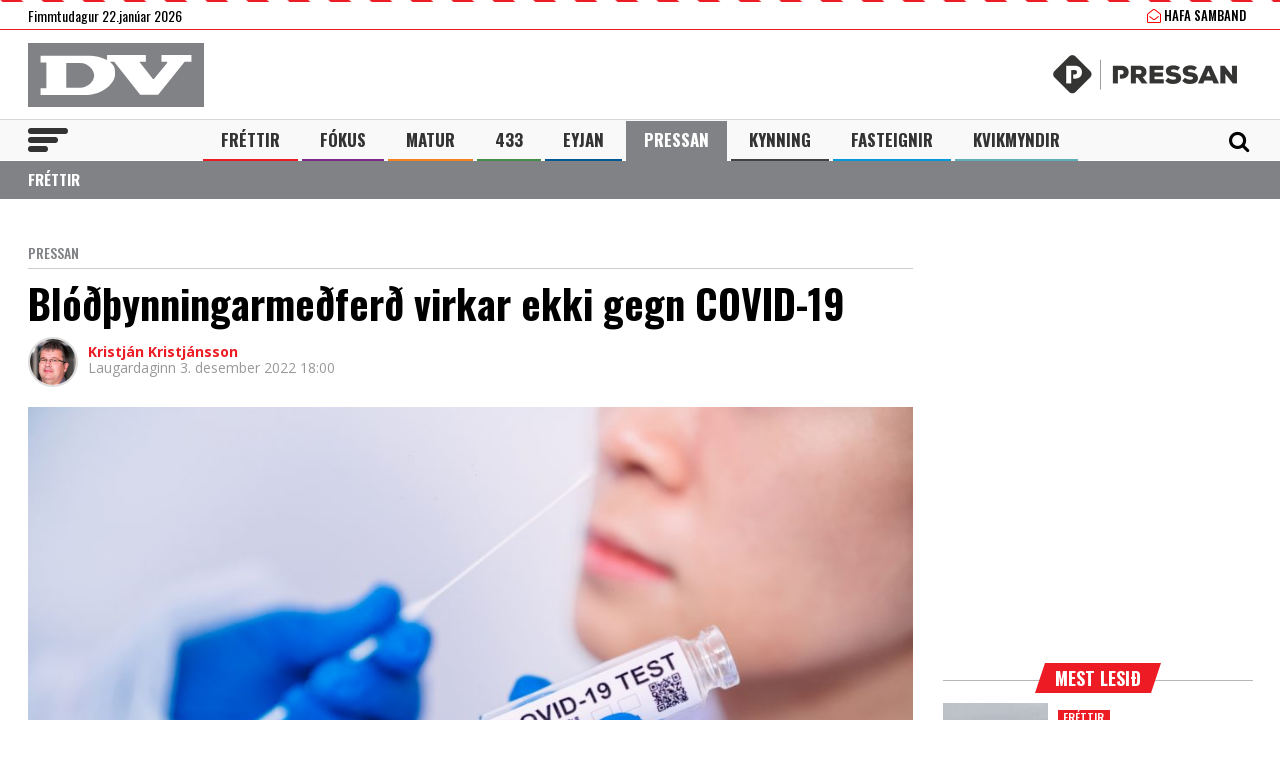

--- FILE ---
content_type: text/html; charset=UTF-8
request_url: https://www.dv.is/pressan/2022/12/3/blodthynningarmedferd-virkar-ekki-gegn-covid-19/
body_size: 21192
content:

<!DOCTYPE html>
<html lang="is" prefix="og: http://ogp.me/ns# fb: http://ogp.me/ns/fb#">
<head>
    <meta charset="UTF-8">
    <meta name="viewport" content="width=device-width, initial-scale=1">
    <link rel="profile" href="http://gmpg.org/xfn/11">
    <script src="https://code.jquery.com/jquery-3.3.1.min.js" integrity="sha256-FgpCb/KJQlLNfOu91ta32o/NMZxltwRo8QtmkMRdAu8=" crossorigin="anonymous"></script>
    <link rel="stylesheet" type="text/css" href="https://stackpath.bootstrapcdn.com/font-awesome/4.7.0/css/font-awesome.min.css"/>
    <script type="text/javascript" src="//cdn.jsdelivr.net/npm/slick-carousel@1.8.1/slick/slick.min.js"></script>
    <link rel="stylesheet" type="text/css" href="//cdn.jsdelivr.net/npm/slick-carousel@1.8.1/slick/slick.css"/>
    <link href="https://fonts.googleapis.com/css?family=Open+Sans:400,700|Oswald:400,500,700" rel="stylesheet">
    <script>(function(d, s, id){
				 var js, fjs = d.getElementsByTagName(s)[0];
				 if (d.getElementById(id)) {return;}
				 js = d.createElement(s); js.id = id;
				 js.src = "//connect.facebook.net/en_US/sdk.js#xfbml=1&version=v2.6";
				 fjs.parentNode.insertBefore(js, fjs);
			   }(document, 'script', 'facebook-jssdk'));</script>
    
    <title>Blóðþynningarmeðferð virkar ekki gegn COVID-19 - DV</title>
<script>(function(d, s, id){
				 var js, fjs = d.getElementsByTagName(s)[0];
				 if (d.getElementById(id)) {return;}
				 js = d.createElement(s); js.id = id;
				 js.src = "//connect.facebook.net/en_US/sdk.js#xfbml=1&version=v2.6";
				 fjs.parentNode.insertBefore(js, fjs);
			   }(document, 'script', 'facebook-jssdk'));</script><meta name='robots' content='max-image-preview:large' />
			<script>
			var quizSiteUrl = 'https://www.dv.is/';
							(function(i,s,o,g,r,a,m) {i['GoogleAnalyticsObject']=r;i[r]=i[r]||function() {
				(i[r].q=i[r].q||[]).push(arguments)},i[r].l=1*new Date();a=s.createElement(o),
				m=s.getElementsByTagName(o)[0];a.async=1;a.src=g;m.parentNode.insertBefore(a,m)
				})(window,document,'script','//www.google-analytics.com/analytics.js','ga');

				ga('create', 'UA-31303343-1', 'auto');
				ga('send', 'pageview');
										window.fbAsyncInit = function() {
					FB.init({
						appId    : '218288925392884',
						xfbml    : true,
						version  : 'v2.9'
					});

					FB.getLoginStatus(function( response ) {
						getLogin( response );
					});
				};

				(function(d, s, id) {
					var js, fjs = d.getElementsByTagName(s)[0];
					if (d.getElementById(id)) {return;}
					js = d.createElement(s); js.id = id;
					js.src = "//connect.facebook.net/en_US/sdk.js";
					fjs.parentNode.insertBefore(js, fjs);
				}(document, 'script', 'facebook-jssdk'));
						</script>

			
<!-- This site is optimized with the Yoast SEO Premium plugin v6.0 - https://yoast.com/wordpress/plugins/seo/ -->
<link rel="canonical" href="https://www.dv.is/pressan/2022/12/03/blodthynningarmedferd-virkar-ekki-gegn-covid-19/" />
<meta property="og:locale" content="is_IS" />
<meta property="og:type" content="article" />
<meta property="og:title" content="Blóðþynningarmeðferð virkar ekki gegn COVID-19 - DV" />
<meta property="og:description" content="Niðurstöður nýrrar rannsóknar sýna að blóðþynningarlyf, sem hefur verið gefið mörgum COVID-19 sjúklingum sem hugsanlega lífsbjargandi lyf, virkar ekki og getur valdið miklum blæðingum. Sky News segir að niðurstaðan hafi orðið til þess að læknar hafi verið hvattir til að hætta að ráðleggja fólki að taka Apixban blóðþynningarlyfið því það komi ekki í veg fyrir að það deyi &hellip;" />
<meta property="og:url" content="https://www.dv.is/pressan/2022/12/03/blodthynningarmedferd-virkar-ekki-gegn-covid-19/" />
<meta property="og:site_name" content="DV" />
<meta property="article:publisher" content="https://www.facebook.com/www.dv.is/" />
<meta property="article:section" content="Pressan" />
<meta property="article:published_time" content="2022-12-03T18:00:51+00:00" />
<meta property="article:modified_time" content="2022-11-29T08:11:00+00:00" />
<meta property="og:updated_time" content="2022-11-29T08:11:00+00:00" />
<meta property="fb:app_id" content="218288925392884" />
<meta property="og:image" content="https://www.dv.is/wp-content/uploads/2021/12/covid-19.1.jpg" />
<meta property="og:image:secure_url" content="https://www.dv.is/wp-content/uploads/2021/12/covid-19.1.jpg" />
<meta property="og:image:width" content="2120" />
<meta property="og:image:height" content="1414" />
<meta name="twitter:card" content="summary_large_image" />
<meta name="twitter:description" content="Niðurstöður nýrrar rannsóknar sýna að blóðþynningarlyf, sem hefur verið gefið mörgum COVID-19 sjúklingum sem hugsanlega lífsbjargandi lyf, virkar ekki og getur valdið miklum blæðingum. Sky News segir að niðurstaðan hafi orðið til þess að læknar hafi verið hvattir til að hætta að ráðleggja fólki að taka Apixban blóðþynningarlyfið því það komi ekki í veg fyrir að það deyi [&hellip;]" />
<meta name="twitter:title" content="Blóðþynningarmeðferð virkar ekki gegn COVID-19 - DV" />
<meta name="twitter:site" content="@dv_is" />
<meta name="twitter:image" content="https://www.dv.is/wp-content/uploads/2021/12/covid-19.1.jpg" />
<meta name="twitter:creator" content="@dv_is" />
<script type='application/ld+json'>{"@context":"http:\/\/schema.org","@type":"WebSite","@id":"#website","url":"https:\/\/www.dv.is\/","name":"DV","potentialAction":{"@type":"SearchAction","target":"https:\/\/www.dv.is\/?s={search_term_string}","query-input":"required name=search_term_string"}}</script>
<script type='application/ld+json'>{"@context":"http:\/\/schema.org","@type":"Organization","url":"https:\/\/www.dv.is\/pressan\/2022\/12\/03\/blodthynningarmedferd-virkar-ekki-gegn-covid-19\/","sameAs":["https:\/\/www.facebook.com\/www.dv.is\/","https:\/\/www.instagram.com\/dvfrettir","https:\/\/twitter.com\/dv_is"],"@id":"#organization","name":"DV","logo":"https:\/\/www.dv.is\/wp-content\/uploads\/2018\/09\/DV.jpg"}</script>
<!-- / Yoast SEO Premium plugin. -->

<link rel='dns-prefetch' href='//ws.sharethis.com' />
<link rel='dns-prefetch' href='//maxcdn.bootstrapcdn.com' />
<link rel="alternate" type="application/rss+xml" title="DV &raquo; Straumur" href="https://www.dv.is/feed/" />
<link rel="alternate" type="application/rss+xml" title="DV &raquo; Straumur athugasemda" href="https://www.dv.is/comments/feed/" />
<link rel='stylesheet' id='wp-block-library-css' href='https://www.dv.is/wp-includes/css/dist/block-library/style.min.css?ver=6.6.4' type='text/css' media='all' />
<style id='wp-block-library-inline-css' type='text/css'>
.has-text-align-justify{text-align:justify;}
</style>
<style id='classic-theme-styles-inline-css' type='text/css'>
/*! This file is auto-generated */
.wp-block-button__link{color:#fff;background-color:#32373c;border-radius:9999px;box-shadow:none;text-decoration:none;padding:calc(.667em + 2px) calc(1.333em + 2px);font-size:1.125em}.wp-block-file__button{background:#32373c;color:#fff;text-decoration:none}
</style>
<style id='global-styles-inline-css' type='text/css'>
:root{--wp--preset--aspect-ratio--square: 1;--wp--preset--aspect-ratio--4-3: 4/3;--wp--preset--aspect-ratio--3-4: 3/4;--wp--preset--aspect-ratio--3-2: 3/2;--wp--preset--aspect-ratio--2-3: 2/3;--wp--preset--aspect-ratio--16-9: 16/9;--wp--preset--aspect-ratio--9-16: 9/16;--wp--preset--color--black: #000000;--wp--preset--color--cyan-bluish-gray: #abb8c3;--wp--preset--color--white: #ffffff;--wp--preset--color--pale-pink: #f78da7;--wp--preset--color--vivid-red: #cf2e2e;--wp--preset--color--luminous-vivid-orange: #ff6900;--wp--preset--color--luminous-vivid-amber: #fcb900;--wp--preset--color--light-green-cyan: #7bdcb5;--wp--preset--color--vivid-green-cyan: #00d084;--wp--preset--color--pale-cyan-blue: #8ed1fc;--wp--preset--color--vivid-cyan-blue: #0693e3;--wp--preset--color--vivid-purple: #9b51e0;--wp--preset--gradient--vivid-cyan-blue-to-vivid-purple: linear-gradient(135deg,rgba(6,147,227,1) 0%,rgb(155,81,224) 100%);--wp--preset--gradient--light-green-cyan-to-vivid-green-cyan: linear-gradient(135deg,rgb(122,220,180) 0%,rgb(0,208,130) 100%);--wp--preset--gradient--luminous-vivid-amber-to-luminous-vivid-orange: linear-gradient(135deg,rgba(252,185,0,1) 0%,rgba(255,105,0,1) 100%);--wp--preset--gradient--luminous-vivid-orange-to-vivid-red: linear-gradient(135deg,rgba(255,105,0,1) 0%,rgb(207,46,46) 100%);--wp--preset--gradient--very-light-gray-to-cyan-bluish-gray: linear-gradient(135deg,rgb(238,238,238) 0%,rgb(169,184,195) 100%);--wp--preset--gradient--cool-to-warm-spectrum: linear-gradient(135deg,rgb(74,234,220) 0%,rgb(151,120,209) 20%,rgb(207,42,186) 40%,rgb(238,44,130) 60%,rgb(251,105,98) 80%,rgb(254,248,76) 100%);--wp--preset--gradient--blush-light-purple: linear-gradient(135deg,rgb(255,206,236) 0%,rgb(152,150,240) 100%);--wp--preset--gradient--blush-bordeaux: linear-gradient(135deg,rgb(254,205,165) 0%,rgb(254,45,45) 50%,rgb(107,0,62) 100%);--wp--preset--gradient--luminous-dusk: linear-gradient(135deg,rgb(255,203,112) 0%,rgb(199,81,192) 50%,rgb(65,88,208) 100%);--wp--preset--gradient--pale-ocean: linear-gradient(135deg,rgb(255,245,203) 0%,rgb(182,227,212) 50%,rgb(51,167,181) 100%);--wp--preset--gradient--electric-grass: linear-gradient(135deg,rgb(202,248,128) 0%,rgb(113,206,126) 100%);--wp--preset--gradient--midnight: linear-gradient(135deg,rgb(2,3,129) 0%,rgb(40,116,252) 100%);--wp--preset--font-size--small: 13px;--wp--preset--font-size--medium: 20px;--wp--preset--font-size--large: 36px;--wp--preset--font-size--x-large: 42px;--wp--preset--spacing--20: 0.44rem;--wp--preset--spacing--30: 0.67rem;--wp--preset--spacing--40: 1rem;--wp--preset--spacing--50: 1.5rem;--wp--preset--spacing--60: 2.25rem;--wp--preset--spacing--70: 3.38rem;--wp--preset--spacing--80: 5.06rem;--wp--preset--shadow--natural: 6px 6px 9px rgba(0, 0, 0, 0.2);--wp--preset--shadow--deep: 12px 12px 50px rgba(0, 0, 0, 0.4);--wp--preset--shadow--sharp: 6px 6px 0px rgba(0, 0, 0, 0.2);--wp--preset--shadow--outlined: 6px 6px 0px -3px rgba(255, 255, 255, 1), 6px 6px rgba(0, 0, 0, 1);--wp--preset--shadow--crisp: 6px 6px 0px rgba(0, 0, 0, 1);}:where(.is-layout-flex){gap: 0.5em;}:where(.is-layout-grid){gap: 0.5em;}body .is-layout-flex{display: flex;}.is-layout-flex{flex-wrap: wrap;align-items: center;}.is-layout-flex > :is(*, div){margin: 0;}body .is-layout-grid{display: grid;}.is-layout-grid > :is(*, div){margin: 0;}:where(.wp-block-columns.is-layout-flex){gap: 2em;}:where(.wp-block-columns.is-layout-grid){gap: 2em;}:where(.wp-block-post-template.is-layout-flex){gap: 1.25em;}:where(.wp-block-post-template.is-layout-grid){gap: 1.25em;}.has-black-color{color: var(--wp--preset--color--black) !important;}.has-cyan-bluish-gray-color{color: var(--wp--preset--color--cyan-bluish-gray) !important;}.has-white-color{color: var(--wp--preset--color--white) !important;}.has-pale-pink-color{color: var(--wp--preset--color--pale-pink) !important;}.has-vivid-red-color{color: var(--wp--preset--color--vivid-red) !important;}.has-luminous-vivid-orange-color{color: var(--wp--preset--color--luminous-vivid-orange) !important;}.has-luminous-vivid-amber-color{color: var(--wp--preset--color--luminous-vivid-amber) !important;}.has-light-green-cyan-color{color: var(--wp--preset--color--light-green-cyan) !important;}.has-vivid-green-cyan-color{color: var(--wp--preset--color--vivid-green-cyan) !important;}.has-pale-cyan-blue-color{color: var(--wp--preset--color--pale-cyan-blue) !important;}.has-vivid-cyan-blue-color{color: var(--wp--preset--color--vivid-cyan-blue) !important;}.has-vivid-purple-color{color: var(--wp--preset--color--vivid-purple) !important;}.has-black-background-color{background-color: var(--wp--preset--color--black) !important;}.has-cyan-bluish-gray-background-color{background-color: var(--wp--preset--color--cyan-bluish-gray) !important;}.has-white-background-color{background-color: var(--wp--preset--color--white) !important;}.has-pale-pink-background-color{background-color: var(--wp--preset--color--pale-pink) !important;}.has-vivid-red-background-color{background-color: var(--wp--preset--color--vivid-red) !important;}.has-luminous-vivid-orange-background-color{background-color: var(--wp--preset--color--luminous-vivid-orange) !important;}.has-luminous-vivid-amber-background-color{background-color: var(--wp--preset--color--luminous-vivid-amber) !important;}.has-light-green-cyan-background-color{background-color: var(--wp--preset--color--light-green-cyan) !important;}.has-vivid-green-cyan-background-color{background-color: var(--wp--preset--color--vivid-green-cyan) !important;}.has-pale-cyan-blue-background-color{background-color: var(--wp--preset--color--pale-cyan-blue) !important;}.has-vivid-cyan-blue-background-color{background-color: var(--wp--preset--color--vivid-cyan-blue) !important;}.has-vivid-purple-background-color{background-color: var(--wp--preset--color--vivid-purple) !important;}.has-black-border-color{border-color: var(--wp--preset--color--black) !important;}.has-cyan-bluish-gray-border-color{border-color: var(--wp--preset--color--cyan-bluish-gray) !important;}.has-white-border-color{border-color: var(--wp--preset--color--white) !important;}.has-pale-pink-border-color{border-color: var(--wp--preset--color--pale-pink) !important;}.has-vivid-red-border-color{border-color: var(--wp--preset--color--vivid-red) !important;}.has-luminous-vivid-orange-border-color{border-color: var(--wp--preset--color--luminous-vivid-orange) !important;}.has-luminous-vivid-amber-border-color{border-color: var(--wp--preset--color--luminous-vivid-amber) !important;}.has-light-green-cyan-border-color{border-color: var(--wp--preset--color--light-green-cyan) !important;}.has-vivid-green-cyan-border-color{border-color: var(--wp--preset--color--vivid-green-cyan) !important;}.has-pale-cyan-blue-border-color{border-color: var(--wp--preset--color--pale-cyan-blue) !important;}.has-vivid-cyan-blue-border-color{border-color: var(--wp--preset--color--vivid-cyan-blue) !important;}.has-vivid-purple-border-color{border-color: var(--wp--preset--color--vivid-purple) !important;}.has-vivid-cyan-blue-to-vivid-purple-gradient-background{background: var(--wp--preset--gradient--vivid-cyan-blue-to-vivid-purple) !important;}.has-light-green-cyan-to-vivid-green-cyan-gradient-background{background: var(--wp--preset--gradient--light-green-cyan-to-vivid-green-cyan) !important;}.has-luminous-vivid-amber-to-luminous-vivid-orange-gradient-background{background: var(--wp--preset--gradient--luminous-vivid-amber-to-luminous-vivid-orange) !important;}.has-luminous-vivid-orange-to-vivid-red-gradient-background{background: var(--wp--preset--gradient--luminous-vivid-orange-to-vivid-red) !important;}.has-very-light-gray-to-cyan-bluish-gray-gradient-background{background: var(--wp--preset--gradient--very-light-gray-to-cyan-bluish-gray) !important;}.has-cool-to-warm-spectrum-gradient-background{background: var(--wp--preset--gradient--cool-to-warm-spectrum) !important;}.has-blush-light-purple-gradient-background{background: var(--wp--preset--gradient--blush-light-purple) !important;}.has-blush-bordeaux-gradient-background{background: var(--wp--preset--gradient--blush-bordeaux) !important;}.has-luminous-dusk-gradient-background{background: var(--wp--preset--gradient--luminous-dusk) !important;}.has-pale-ocean-gradient-background{background: var(--wp--preset--gradient--pale-ocean) !important;}.has-electric-grass-gradient-background{background: var(--wp--preset--gradient--electric-grass) !important;}.has-midnight-gradient-background{background: var(--wp--preset--gradient--midnight) !important;}.has-small-font-size{font-size: var(--wp--preset--font-size--small) !important;}.has-medium-font-size{font-size: var(--wp--preset--font-size--medium) !important;}.has-large-font-size{font-size: var(--wp--preset--font-size--large) !important;}.has-x-large-font-size{font-size: var(--wp--preset--font-size--x-large) !important;}
:where(.wp-block-post-template.is-layout-flex){gap: 1.25em;}:where(.wp-block-post-template.is-layout-grid){gap: 1.25em;}
:where(.wp-block-columns.is-layout-flex){gap: 2em;}:where(.wp-block-columns.is-layout-grid){gap: 2em;}
:root :where(.wp-block-pullquote){font-size: 1.5em;line-height: 1.6;}
</style>
<link rel='stylesheet' id='simple-share-buttons-adder-font-awesome-css' href='//maxcdn.bootstrapcdn.com/font-awesome/4.3.0/css/font-awesome.min.css?ver=6.6.4' type='text/css' media='all' />
<link rel='stylesheet' id='wp-polls-css' href='https://www.dv.is/wp-content/plugins/wp-polls/polls-css.css?ver=2.77.2' type='text/css' media='all' />
<style id='wp-polls-inline-css' type='text/css'>
.wp-polls .pollbar {
	margin: 1px;
	font-size: 8px;
	line-height: 10px;
	height: 10px;
	background-image: url('https://www.dv.is/wp-content/plugins/wp-polls/images/default_gradient/pollbg.gif');
	border: 1px solid #c8c8c8;
}

</style>
<link rel='stylesheet' id='wordpress-popular-posts-css-css' href='https://www.dv.is/wp-content/plugins/wordpress-popular-posts/assets/css/wpp.css?ver=5.0.2' type='text/css' media='all' />
<link rel='stylesheet' id='dv-style-css' href='https://www.dv.is/wp-content/themes/dv/style.css?ver=1543571455' type='text/css' media='all' />
<link rel='stylesheet' id='dv-frame-css' href='https://www.dv.is/wp-content/themes/dv/css/frame.css?ver=1739215368' type='text/css' media='all' />
<link rel='stylesheet' id='dv-auka-css' href='https://www.dv.is/wp-content/themes/dv/css/auka.css?ver=1698803832' type='text/css' media='all' />
<link rel='stylesheet' id='dv-menu-css' href='https://www.dv.is/wp-content/themes/dv/css/menu.css?ver=1665517763' type='text/css' media='all' />
<link rel='stylesheet' id='dv-responsive-css' href='https://www.dv.is/wp-content/themes/dv/css/responsive.css?ver=1739216586' type='text/css' media='all' />
<link rel='stylesheet' id='jetpack_css-css' href='https://www.dv.is/wp-content/plugins/jetpack/css/jetpack.css?ver=8.3.3' type='text/css' media='all' />
<script id='st_insights_js' type="text/javascript" src="https://ws.sharethis.com/button/st_insights.js?publisher=4d48b7c5-0ae3-43d4-bfbe-3ff8c17a8ae6&amp;product=simpleshare" id="ssba-sharethis-js"></script>
<script type="text/javascript" src="https://www.dv.is/wp-includes/js/jquery/jquery.min.js?ver=3.7.1" id="jquery-core-js"></script>
<script type="text/javascript" src="https://www.dv.is/wp-includes/js/jquery/jquery-migrate.min.js?ver=3.4.1" id="jquery-migrate-js"></script>
<script type="text/javascript" id="wpp-js-js-extra">
/* <![CDATA[ */
var wpp_params = {"sampling_active":"1","sampling_rate":"25","ajax_url":"https:\/\/www.dv.is\/wp-json\/wordpress-popular-posts\/v1\/popular-posts","ID":"776269","token":"df5d41f325","debug":""};
/* ]]> */
</script>
<script type="text/javascript" src="https://www.dv.is/wp-content/plugins/wordpress-popular-posts/assets/js/wpp-5.0.0.min.js?ver=5.0.2" id="wpp-js-js"></script>
<link rel="https://api.w.org/" href="https://www.dv.is/wp-json/" /><link rel="alternate" title="JSON" type="application/json" href="https://www.dv.is/wp-json/wp/v2/posts/776269" /><link rel="EditURI" type="application/rsd+xml" title="RSD" href="https://www.dv.is/xmlrpc.php?rsd" />
<meta name="generator" content="WordPress 6.6.4" />
<link rel='shortlink' href='https://www.dv.is/?p=776269' />
<link rel="alternate" title="oEmbed (JSON)" type="application/json+oembed" href="https://www.dv.is/wp-json/oembed/1.0/embed?url=https%3A%2F%2Fwww.dv.is%2Fpressan%2F2022%2F12%2F03%2Fblodthynningarmedferd-virkar-ekki-gegn-covid-19%2F" />
<link rel="alternate" title="oEmbed (XML)" type="text/xml+oembed" href="https://www.dv.is/wp-json/oembed/1.0/embed?url=https%3A%2F%2Fwww.dv.is%2Fpressan%2F2022%2F12%2F03%2Fblodthynningarmedferd-virkar-ekki-gegn-covid-19%2F&#038;format=xml" />
        <!-- PushAlert WordPress 2.5.4 -->
        <script type="text/javascript">
        
            (function (d, t) {
                var g = d.createElement(t),
                        s = d.getElementsByTagName(t)[0];
                g.src = "//cdn.pushalert.co/integrate_2eb7eab5fd298e63466a8b13cca1df8f.js";
                s.parentNode.insertBefore(g, s);
            }(document, "script"));
        </script>
        <!-- End PushAlert WordPress -->
        
<!-- Facebook Pixel Code -->
<script type='text/javascript'>
!function(f,b,e,v,n,t,s){if(f.fbq)return;n=f.fbq=function(){n.callMethod?
n.callMethod.apply(n,arguments):n.queue.push(arguments)};if(!f._fbq)f._fbq=n;
n.push=n;n.loaded=!0;n.version='2.0';n.queue=[];t=b.createElement(e);t.async=!0;
t.src=v;s=b.getElementsByTagName(e)[0];s.parentNode.insertBefore(t,s)}(window,
document,'script','https://connect.facebook.net/en_US/fbevents.js');
</script>
<!-- End Facebook Pixel Code -->
<script type='text/javascript'>
  fbq('init', '1399671143712914', [], {
    "agent": "wordpress-6.6.4-2.0.1"
});
</script><script type='text/javascript'>
  fbq('track', 'PageView', []);
</script>
<!-- Facebook Pixel Code -->
<noscript>
<img height="1" width="1" style="display:none" alt="fbpx"
src="https://www.facebook.com/tr?id=1399671143712914&ev=PageView&noscript=1" />
</noscript>
<!-- End Facebook Pixel Code -->

<!-- START - Open Graph and Twitter Card Tags 3.3.3 -->
 <!-- Facebook Open Graph -->
  <meta property="og:locale" content="is_IS"/>
  <meta property="og:site_name" content="DV"/>
  <meta property="og:title" content="Blóðþynningarmeðferð virkar ekki gegn COVID-19 - DV"/>
  <meta property="og:url" content="https://www.dv.is/pressan/2022/12/03/blodthynningarmedferd-virkar-ekki-gegn-covid-19/"/>
  <meta property="og:type" content="article"/>
  <meta property="og:description" content="Niðurstöður nýrrar rannsóknar sýna að blóðþynningarlyf, sem hefur verið gefið mörgum COVID-19 sjúklingum sem hugsanlega lífsbjargandi lyf, virkar ekki og getur valdið miklum blæðingum. Sky News segir að niðurstaðan hafi orðið til þess að læknar hafi verið hvattir til að hætta að ráðleggja fólki að"/>
  <meta property="og:image" content="https://www.dv.is/wp-content/uploads/2021/12/covid-19.1.jpg"/>
  <meta property="og:image:url" content="https://www.dv.is/wp-content/uploads/2021/12/covid-19.1.jpg"/>
  <meta property="og:image:secure_url" content="https://www.dv.is/wp-content/uploads/2021/12/covid-19.1.jpg"/>
  <meta property="article:published_time" content="2022-12-03T18:00:51+00:00"/>
  <meta property="article:modified_time" content="2022-11-29T08:11:00+00:00" />
  <meta property="og:updated_time" content="2022-11-29T08:11:00+00:00" />
  <meta property="article:section" content="Pressan"/>
  <meta property="article:publisher" content="https://www.facebook.com/www.dv.is/"/>
 <!-- Google+ / Schema.org -->
  <meta itemprop="name" content="Blóðþynningarmeðferð virkar ekki gegn COVID-19 - DV"/>
  <meta itemprop="headline" content="Blóðþynningarmeðferð virkar ekki gegn COVID-19 - DV"/>
  <meta itemprop="description" content="Niðurstöður nýrrar rannsóknar sýna að blóðþynningarlyf, sem hefur verið gefið mörgum COVID-19 sjúklingum sem hugsanlega lífsbjargandi lyf, virkar ekki og getur valdið miklum blæðingum. Sky News segir að niðurstaðan hafi orðið til þess að læknar hafi verið hvattir til að hætta að ráðleggja fólki að"/>
  <meta itemprop="image" content="https://www.dv.is/wp-content/uploads/2021/12/covid-19.1.jpg"/>
  <meta itemprop="datePublished" content="2022-12-03"/>
  <meta itemprop="dateModified" content="2022-11-29T08:11:00+00:00" />
  <meta itemprop="author" content="Kristján Kristjánsson"/>
  <!--<meta itemprop="publisher" content="DV"/>--> <!-- To solve: The attribute publisher.itemtype has an invalid value -->
 <!-- Twitter Cards -->
  <meta name="twitter:title" content="Blóðþynningarmeðferð virkar ekki gegn COVID-19 - DV"/>
  <meta name="twitter:url" content="https://www.dv.is/pressan/2022/12/03/blodthynningarmedferd-virkar-ekki-gegn-covid-19/"/>
  <meta name="twitter:description" content="Niðurstöður nýrrar rannsóknar sýna að blóðþynningarlyf, sem hefur verið gefið mörgum COVID-19 sjúklingum sem hugsanlega lífsbjargandi lyf, virkar ekki og getur valdið miklum blæðingum. Sky News segir að niðurstaðan hafi orðið til þess að læknar hafi verið hvattir til að hætta að ráðleggja fólki að"/>
  <meta name="twitter:image" content="https://www.dv.is/wp-content/uploads/2021/12/covid-19.1.jpg"/>
  <meta name="twitter:card" content="summary_large_image"/>
  <meta name="twitter:site" content="@dv_is"/>
 <!-- SEO -->
 <!-- Misc. tags -->
 <!-- is_singular | yoast_seo -->
<!-- END - Open Graph and Twitter Card Tags 3.3.3 -->
	

    
    <script>
      var oc_adzone_queue = [];
      function processZone(banner_object_id){
        oc_adzone_queue.push(banner_object_id);
      }
    </script>
    
    <script src='//static.airserve.net/dv/websites/pressan/webscript.js'></script>    <script data-overcast="queue" src="//heartbeat.airserve.net/js/airserve/v10/airserve.js?autorenderzone=1"></script> 
    <link rel="apple-touch-icon" sizes="180x180" href="https://www.dv.is/wp-content/themes/dv/img/favicon/apple-touch-icon.png">
    <link rel="icon" type="image/png" sizes="32x32" href="https://www.dv.is/wp-content/themes/dv/img/favicon/favicon-32x32.png">
    <link rel="icon" type="image/png" sizes="16x16" href="https://www.dv.is/wp-content/themes/dv/img/favicon/favicon-16x16.png">
    <link rel="manifest" href="https://www.dv.is/wp-content/themes/dv/img/favicon/site.webmanifest">
    <link rel="mask-icon" href="https://www.dv.is/wp-content/themes/dv/img/favicon/safari-pinned-tab.svg" color="#ed1c24">
    <meta name="msapplication-TileColor" content="#ed1c24">
    <meta name="theme-color" content="#ed1c24">
    <meta property="fb:app_id" content="218288925392884" />
    <meta property="fb:admins" content="737827463"/>
    <meta property="fb:admins" content="100000093630998"/>
    <meta property="fb:admins" content="598993235"/>
    
    <script type="text/javascript">
        (function() {
          /** CONFIGURATION START **/
          var _sf_async_config = window._sf_async_config = (window._sf_async_config || {});
          _sf_async_config.uid = 13179;
          _sf_async_config.domain = 'dv.is';
          _sf_async_config.flickerControl= false;
          _sf_async_config.useCanonical = true;
          _sf_async_config.useCanonicalDomain = true;
          /** CONFIGURATION END **/
        })();
    </script>
    <script type='text/javascript'>
      (function() {

        var css = 'body { visibility: hidden; }'; 

        var head = document.head || document.querySelector('head');
        var style = document.createElement('style');
        style.id = 'chartbeat-flicker-control-style';
        head.appendChild(style);
        style.type = 'text/css';
        if (style.styleSheet) {
          // This is required for IE8 and below.
          style.styleSheet.cssText = css;
        } else {
          style.appendChild(document.createTextNode(css));
        }

        window.setTimeout(function () {
          var hider = document.getElementById('chartbeat-flicker-control-style');
          if (hider) {
            hider.parentNode.removeChild(hider);
          }
        }, 1000);
      })();
    </script>
    <script async="true" src="//static.chartbeat.com/js/chartbeat_mab.js"></script>
 
    <link rel="stylesheet" id="dv-flags-css" href="https://www.dv.is/wp-content/themes/dv/css/flag-icon.css" type="text/css" media="all">
    <link rel="stylesheet" href="https://www.dv.is/wp-content/themes/dv/css/weather-icons.min.css">
    <link rel="stylesheet" href="https://www.dv.is/wp-content/themes/dv/css/weather-icons-wind.min.css">
    <script type="text/javascript" src="//pp.lp4.io/app/5f/c1/1d/5fc11db0588d3e4625368db2.js" async></script>
    <script type="text/javascript" src="//log.gallup.is/gallup.js" async></script>
</head>
  
<body class="post-template-default single single-post postid-776269 single-format-standard ticker-off"> 
    <script>
                if (zones["oc-adzone-492"]["urls"].length > 0){
            $('body').removeClass("ticker-off");
            $('body').addClass("tickeron");
        } 
    </script>
    
    <div class="topheader">
        <div class="wrapper">
            <div class="fl">
                <div class="dagsetning">Fimmtudagur 22.janúar 2026  </div>
            </div>
            <script>
                $.ajax({
                  url: "/ajax/getVedur_haus.php",
                  cache: true
                }).done(function( html ) {
                    $( "#vedridnuna_haus" ).append( html );
                });
            </script>
            <div class="fr">
                                <div id="userprofile" class="pcatid18">
                                        <div class="dv_adgerdir">
                        <!-- <a href="/oll-blodin/"><i class="fa fa-newspaper-o"></i> Helgarviðtölin</a>                   -->
                        <a href="/hafa-samband/ "><i class="fa fa-envelope-open-o"></i> Hafa samband</a>
                    </div>                    
                                    </div>
            </div>
        </div>
    </div>
    
    <header class="flokkur_18 vcat_18 ">
        <div class="haus">
            <div class="wrapper">
                <h1 class="sitename"><a href="https://www.dv.is/">DV - Frjáls og óháður miðill</a></h1>
                <div class="logopressan"><a href="https://pressan.dv.is/"><img src="https://www.dv.is/wp-content/themes/dv/img/v2/pressanhauslogo.png" alt="Pressan"></a></div>                
            </div>
        </div>
        
        
        <div id="screensize"></div>
        <nav>
            <div class="wrapper posrel"> 
                <div class="farsima_dagsetning">
                    <a href="https://pressan.dv.is/"><strong style="font-family: 'Oswald', sans-serif;color:#000;font-size: 18px;font-weight: bold;text-transform: uppercase;">Pressan</strong></a>                </div>
                

            
                <div class="valstika">
                    <div class="menu-adal-valmynd-container"><ul id="menu-adal-valmynd" class="sub-menu"><li id="menu-item-496" class="li_frettir menu-item menu-item-type-taxonomy menu-item-object-category menu-item-496"><a href="https://www.dv.is/./frettir/">Fréttir</a></li>
<li id="menu-item-64179" class="li_fokus menu-item menu-item-type-taxonomy menu-item-object-category menu-item-64179"><a href="https://www.dv.is/./fokus/">Fókus</a></li>
<li id="menu-item-311388" class="li_matur menu-item menu-item-type-taxonomy menu-item-object-category menu-item-311388"><a href="https://www.dv.is/./matur/">Matur</a></li>
<li id="menu-item-202807" class="li_433 menu-item menu-item-type-taxonomy menu-item-object-category menu-item-202807"><a href="https://www.dv.is/./433/">433</a></li>
<li id="menu-item-214884" class="li_eyjan menu-item menu-item-type-taxonomy menu-item-object-category menu-item-214884"><a href="https://www.dv.is/./eyjan/">Eyjan</a></li>
<li id="menu-item-243116" class="li_pressan menu-item menu-item-type-taxonomy menu-item-object-category current-post-ancestor current-menu-parent current-post-parent menu-item-243116"><a href="https://www.dv.is/./pressan/">Pressan</a></li>
<li id="menu-item-256078" class="li_lifsstill menu-item menu-item-type-taxonomy menu-item-object-category menu-item-256078"><a href="https://www.dv.is/./lifsstill/">Kynning</a></li>
<li id="menu-item-717241" class="li_fasteignir menu-item menu-item-type-custom menu-item-object-custom menu-item-717241"><a href="https://fasteignaleitin.dv.is/">Fasteignir</a></li>
<li id="menu-item-762870" class="li_kvikmyndir menu-item menu-item-type-custom menu-item-object-custom menu-item-762870"><a href="https://kvikmyndir.dv.is/">Kvikmyndir</a></li>
</ul></div>                </div>
                <div id="dv_meki"><a href="https://www.dv.is/">DV</a></div>
                                <div id="mobile_pressanmerki" class="aukamerki"><a href="pressan.dv.is">Pressan</a></div>
                                <div id="hamborgari">
                    <span></span>
                    <span></span>
                    <span></span>
                </div>
                 <div class="searchform">
                    <form role="search" method="get" class="search-form" action="https://www.dv.is/">
                        <div class="lokaleit"><a href="#">Loka leit <span>x</span></a></div>
                        <label for="">
                            <span class="screen-reader-text">Search for:</span>
                        </label>
                        <input type="search" id="" class="search-field" placeholder="Leitaðu á dv.is &hellip;" value="" name="s" />
                        <button type="submit" class="search-submit"><span class="screen-reader-text">Leit</span></button>
                    </form>
                </div>
                <div id="searchicon">
                    <div class="merkin">
                        <a href="#" id="showsearch"><i class="fa fa-search"></i></a>
                        <a href="https://www.facebook.com/www.dv.is/" target="_blank" class="sam_face"><i class="fa fa-facebook"></i></a>
                        <a href="https://twitter.com/dv_is" target="_blank" class="sam_tvit"><i class="fa fa-twitter"></i></a>
                        <a href="https://www.instagram.com/dvfrettir/" target="_blank" class="sam_insta"><i class="fa fa-instagram"></i></a>
                                                <!--a href="/askrift/nyskraning/"><i class="fa fa-plus-circle"></i></a>
                        <a href="/askrift/your-membership/"><i class="fa fa-user-circle-o"></i></a-->
                                            </div>
                </div>
            </div> 
        </nav>
        
                    <div class="submenu subcat-18">
            <div class="wrapper">
                <ul>
                <div class="menu-valmyndpressan-container"><ul id="menu-valmyndpressan" class="menu"><li id="menu-item-242856" class="menu-item menu-item-type-taxonomy menu-item-object-category current-post-ancestor current-menu-parent current-post-parent menu-item-242856"><a href="https://www.dv.is/./pressan/">Fréttir</a></li>
</ul></div>                </ul>
            </div>
        </div>
                
                                            <div class="ticker">
                    <div class="wrapper">
                        <div class="auglysing_ticker"><div data-zone="oc-adzone-492"><script>processZone("oc-adzone-492")</script></div></div>
                    </div>
                </div>
        
                        </header> 
    <div class="undir_valstika">
        <div class="wrapper">
        <div class="menu-stora-valstikan-container"><ul id="menu-stora-valstikan" class="valmynd"><li id="menu-item-64248" class="li_frettir menu-item menu-item-type-taxonomy menu-item-object-category menu-item-has-children menu-item-64248"><a href="https://www.dv.is/./frettir/">Fréttir</a>
<ul class="sub-menu">
	<li id="menu-item-66261" class="menu-item menu-item-type-taxonomy menu-item-object-category menu-item-66261"><a href="https://www.dv.is/./frettir/skrytid/">Skrýtið</a></li>
	<li id="menu-item-630368" class="menu-item menu-item-type-taxonomy menu-item-object-category menu-item-630368"><a href="https://www.dv.is/./frettir/innlent/">Innlent</a></li>
	<li id="menu-item-630369" class="menu-item menu-item-type-taxonomy menu-item-object-category menu-item-630369"><a href="https://www.dv.is/./frettir/erlent-frettir/">Erlent</a></li>
</ul>
</li>
<li id="menu-item-64244" class="li_fokus menu-item menu-item-type-taxonomy menu-item-object-category menu-item-has-children menu-item-64244"><a href="https://www.dv.is/./fokus/">Fókus</a>
<ul class="sub-menu">
	<li id="menu-item-64246" class="menu-item menu-item-type-taxonomy menu-item-object-category menu-item-64246"><a href="https://www.dv.is/./fokus/folk/">Fólk</a></li>
	<li id="menu-item-244023" class="menu-item menu-item-type-taxonomy menu-item-object-category menu-item-244023"><a href="https://www.dv.is/./fokus/timavelin/">Tímavélin</a></li>
	<li id="menu-item-308535" class="menu-item menu-item-type-taxonomy menu-item-object-category menu-item-308535"><a href="https://www.dv.is/./fokus/skjarinn/">Skjárinn</a></li>
	<li id="menu-item-308538" class="menu-item menu-item-type-taxonomy menu-item-object-category menu-item-308538"><a href="https://www.dv.is/./fokus/menning/">Menning</a></li>
	<li id="menu-item-64258" class="menu-item menu-item-type-taxonomy menu-item-object-category menu-item-64258"><a href="https://www.dv.is/./fokus/menning/tonlist/">Tónlist</a></li>
</ul>
</li>
<li id="menu-item-203419" class="li_sport menu-item menu-item-type-taxonomy menu-item-object-category menu-item-has-children menu-item-203419"><a href="https://www.dv.is/./433/">433</a>
<ul class="sub-menu">
	<li id="menu-item-203420" class="menu-item menu-item-type-taxonomy menu-item-object-category menu-item-203420"><a href="https://www.dv.is/./433/enski-boltinn/">Enski boltinn</a></li>
	<li id="menu-item-211662" class="menu-item menu-item-type-taxonomy menu-item-object-category menu-item-211662"><a href="https://www.dv.is/./433/besta-deildin/">Besta deildin</a></li>
	<li id="menu-item-203423" class="menu-item menu-item-type-taxonomy menu-item-object-category menu-item-203423"><a href="https://www.dv.is/./433/landslidid/">Landsliðið</a></li>
	<li id="menu-item-211661" class="menu-item menu-item-type-taxonomy menu-item-object-category menu-item-211661"><a href="https://www.dv.is/./433/meistaradeildin/">Meistaradeildin</a></li>
	<li id="menu-item-629795" class="menu-item menu-item-type-taxonomy menu-item-object-category menu-item-629795"><a href="https://www.dv.is/./433/433tv/">433 TV</a></li>
</ul>
</li>
<li id="menu-item-211663" class="li_bleikt menu-item menu-item-type-taxonomy menu-item-object-category menu-item-has-children menu-item-211663"><a href="https://www.dv.is/./fokus/stjornufrettir/">Stjörnufréttir</a>
<ul class="sub-menu">
	<li id="menu-item-211664" class="menu-item menu-item-type-taxonomy menu-item-object-category menu-item-211664"><a href="https://www.dv.is/./fokus/fjolskyldan/">Fjölskyldan</a></li>
	<li id="menu-item-211666" class="menu-item menu-item-type-taxonomy menu-item-object-category menu-item-211666"><a href="https://www.dv.is/./fokus/stjornufrettir/fraega-folkid/">Fræga fólkið</a></li>
	<li id="menu-item-211667" class="menu-item menu-item-type-taxonomy menu-item-object-category menu-item-211667"><a href="https://www.dv.is/./fokus/stjornufrettir/heilsa/">Heilsa</a></li>
	<li id="menu-item-251089" class="menu-item menu-item-type-taxonomy menu-item-object-category menu-item-251089"><a href="https://www.dv.is/./fokus/stjornufrettir/heimilid/">Heimilið</a></li>
	<li id="menu-item-251090" class="menu-item menu-item-type-taxonomy menu-item-object-category menu-item-251090"><a href="https://www.dv.is/./fokus/stjornufrettir/lifid/">Lífið</a></li>
	<li id="menu-item-211676" class="menu-item menu-item-type-taxonomy menu-item-object-category menu-item-211676"><a href="https://www.dv.is/./fokus/stjornufrettir/utlit/">Útlit</a></li>
	<li id="menu-item-309681" class="menu-item menu-item-type-taxonomy menu-item-object-category menu-item-309681"><a href="https://www.dv.is/./fokus/stjornufrettir/kynlif/">Kynlíf</a></li>
</ul>
</li>
<li id="menu-item-311387" class="li_matur menu-item menu-item-type-taxonomy menu-item-object-category menu-item-has-children menu-item-311387"><a href="https://www.dv.is/./matur/">Matur</a>
<ul class="sub-menu">
	<li id="menu-item-343302" class="menu-item menu-item-type-taxonomy menu-item-object-category menu-item-343302"><a href="https://www.dv.is/./matur/frettir-og-frodleikur/brogd-i-eldhusinu/">Brögð í eldhúsinu</a></li>
	<li id="menu-item-343303" class="menu-item menu-item-type-taxonomy menu-item-object-category menu-item-343303"><a href="https://www.dv.is/./matur/frettir-og-frodleikur/">Fréttir og fróðleikur</a></li>
	<li id="menu-item-343305" class="menu-item menu-item-type-taxonomy menu-item-object-category menu-item-343305"><a href="https://www.dv.is/./matur/uppskriftir/">Uppskriftir</a></li>
	<li id="menu-item-343308" class="menu-item menu-item-type-taxonomy menu-item-object-category menu-item-343308"><a href="https://www.dv.is/./matur/korter-i-kvoldmat/">Korter í kvöldmat</a></li>
</ul>
</li>
<li id="menu-item-216458" class="li_eyjan menu-item menu-item-type-taxonomy menu-item-object-category menu-item-216458"><a href="https://www.dv.is/./eyjan/">Eyjan</a></li>
<li id="menu-item-256076" class="li_lifsstill menu-item menu-item-type-taxonomy menu-item-object-category menu-item-256076"><a href="https://www.dv.is/./lifsstill/">Lífsstíll</a></li>
<li id="menu-item-630365" class="menu-item menu-item-type-post_type menu-item-object-page menu-item-630365"><a href="https://www.dv.is/eyjanblog/pennar/">Pennar</a></li>
<li id="menu-item-243230" class="menu-item menu-item-type-taxonomy menu-item-object-category current-post-ancestor current-menu-parent current-post-parent menu-item-has-children menu-item-243230"><a href="https://www.dv.is/./pressan/">Pressan</a>
<ul class="sub-menu">
	<li id="menu-item-243232" class="menu-item menu-item-type-taxonomy menu-item-object-category current-post-ancestor current-menu-parent current-post-parent menu-item-243232"><a href="https://www.dv.is/./pressan/">Fréttir</a></li>
</ul>
</li>
<li id="menu-item-717474" class="li_fasteignir menu-item menu-item-type-custom menu-item-object-custom menu-item-717474"><a href="https://fasteignaleitin.dv.is/">Fasteignir</a></li>
<li id="menu-item-755440" class="li_atvinna menu-item menu-item-type-custom menu-item-object-custom menu-item-755440"><a href="https://atvinna.dv.is/">Atvinna</a></li>
<li id="menu-item-762871" class="li_kvikmyndir menu-item menu-item-type-custom menu-item-object-custom menu-item-762871"><a href="https://kvikmyndir.dv.is/">Kvikmyndir</a></li>
<li id="menu-item-64259" class="menu-item menu-item-type-custom menu-item-object-custom menu-item-has-children menu-item-64259"><a href="#">UPPLÝSINGAR</a>
<ul class="sub-menu">
	<li id="menu-item-64261" class="menu-item menu-item-type-post_type menu-item-object-page menu-item-64261"><a href="https://www.dv.is/dv/rekstur-og-stjorn/">Rekstur og stjórn</a></li>
	<li id="menu-item-547451" class="menu-item menu-item-type-post_type menu-item-object-page menu-item-547451"><a href="https://www.dv.is/dv/starfsfolk/">Starfsfólk</a></li>
	<li id="menu-item-64263" class="menu-item menu-item-type-post_type menu-item-object-page menu-item-64263"><a href="https://www.dv.is/dv/um-dv/">Um DV</a></li>
	<li id="menu-item-297050" class="menu-item menu-item-type-post_type menu-item-object-page menu-item-297050"><a href="https://www.dv.is/dv/personuupplysinga/">Yfirlýsing um persónuvernd</a></li>
</ul>
</li>
</ul></div>        </div>
    </div>
    
                <script>
            if (zones["oc-adzone-488"]["urls"].length > 0){
                document.write('<div class="ad_kragispace"></div><div class="ad_kragi page"><div data-zone="oc-adzone-488">');
                processZone("oc-adzone-488")
                document.write('</div></div>');
            } 
        </script>
            
        
        <div class="adbox efribordi">
        <div class="adboxid hexfff">
                                    
            <div id="topbordi_check" data-zone="oc-adzone-494"><script>processZone("oc-adzone-494")</script></div>
            <script>
                if (zones["oc-adzone-619"]["urls"].length > 0){
                    $("#topbordi_check").addClass("hasFalback");   
                } 
            </script>
                    </div>
    </div>
        
    
    <section>
        <div class="wrapper">
            <div class="alphadelta">
                <div class="braudminsla">
                    <span class='flokkur f_pressan'>Pressan</span>                    <div class="adgerdir">
                        <div class="fb-like" data-href="https://www.dv.is/pressan/2022/12/3/blodthynningarmedferd-virkar-ekki-gegn-covid-19" data-width="120" data-layout="button_count" data-action="like" data-size="small" data-show-faces="false" data-share="false"></div>

                        <!--i class="fa fa-thumbs-o-up"></i> 2 
                    <i class="fa fa-external-link"></i> 0 
                    <i class="fa fa-commenting-o"></i> 1 -->
                    </div>
                </div>
                <div class="entry-header">
                                        <h1>Blóðþynningarmeðferð virkar ekki gegn COVID-19</h1>
                                                            
                    <div class="upplysingar_grein">
                        <div class="hofundur"><img src="https://www.dv.is/wp-content/uploads/2018/04/kristjankristjans-150x150.jpg" alt=""></div>                         <div class="grein_upplysingar">
                            <strong><a href="mailto:kristjan@pressan.is">Kristján Kristjánsson</a></strong><br/>Laugardaginn 3. desember 2022 18:00                        </div>

                    </div>
                </div><!-- .entry-header -->
                <div class="frettamynd ">
                    <img src="https://www.dv.is/wp-content/uploads/2021/12/covid-19.1-1024x683.jpg" title="Blóðþynningarmeðferð virkar ekki gegn COVID-19" /><br />
                                    </div>
                <div class="splitter h20"></div>
                <div class="grein">
                    <div class="samfelagsmidlar">
                        <div class="adbox_310x400">
                                                        <div data-zone="oc-adzone-486">
                                <script>
                                    processZone("oc-adzone-486")
                                </script>
                            </div>
                        </div>

                        <div id="mc_embed_signup" class="frettabref_ekkimissaf">
                            <form action="https://www.us12.list-manage.com/subscribe/post?u=39fcb72e83287a289c088c536&amp;id=22e58b597e" method="post" id="mc-embedded-subscribe-form" name="mc-embedded-subscribe-form" class="validate" target="_blank" novalidate>
                                <div id="mc_embed_signup_scroll">
                                    <h2><span>Ekki missa af</span> Helstu tíðindum dagsins í pósthólfið þitt</h2>
                                    <p><a href="http://www.dv.is/skraning-postlista-dv/">Lesa nánar</a></p>
                                    <div class="mc-field-group">
                                        <input type="email" value="" name="EMAIL" placeholder="Netfang" class="required email" id="mce-EMAIL">
                                        <input type="submit" value="Já, Skrá mig" name="subscribe" id="mc-embedded-subscribe" class="button">
                                    </div>
                                    <div id="mce-responses" class="clear">
                                        <div class="response" id="mce-error-response" style="display:none"></div>
                                        <div class="response" id="mce-success-response" style="display:none"></div>
                                    </div>
                                    <div style="position: absolute; left: -5000px;" aria-hidden="true"><input type="text" name="b_39fcb72e83287a289c088c536_22e58b597e" tabindex="-1" value=""></div>
                                    <div class="clear"></div>
                                </div>
                            </form>
                        </div>
                    </div>
                    <div class="textinn">
                        <style type="text/css">.fb-comments,.fb-comments span,.fb-comments span iframe[style]{min-width:100%!important;width:100%!important}</style><div id="fb-root"></div><h3 style="font-weight: 400;">Niðurstöður nýrrar rannsóknar sýna að blóðþynningarlyf, sem hefur verið gefið mörgum COVID-19 sjúklingum sem hugsanlega lífsbjargandi lyf, virkar ekki og getur valdið miklum blæðingum.</h3>
<p style="font-weight: 400;"><a href="https://www.theguardian.com/world/2022/nov/28/covid-blood-thinner-drug-treatment-dangerous-and-does-not-work-study">Sky News </a>segir að niðurstaðan hafi orðið til þess að læknar hafi verið hvattir til að hætta að ráðleggja fólki að taka Apixban blóðþynningarlyfið því það komi ekki í veg fyrir að það deyi eða endi aftur á sjúkrahúsi. Auk þess getur það haft alvarlegar aukaverkanir.</p>
<p style="font-weight: 400;">Segavarnarlyfið hefur verið gefið sjúklingum við útskrift af sjúkrahúsi eftir miðlungsalvarlegt COVID-19 eða alvarlegt. Bresk sjúkrahús hafa notað það mikið.</p>
<p style="font-weight: 400;">Nýja rannsóknin, var fjármögnuð af breskum stjórnvöldum.</p>
<p style="font-weight: 400;">Sky News hefur eftir Charlotte Summers, prófessor og aðalhöfundi rannsóknarinnar, að niðurstöðurnar sýni að blóðþynningarlyfið, sem var talið gagnast sjúklingum eftir sjúkrahúsinnlögn, komi ekki í veg fyrir að fólk deyi eða þurfi að leggjast inn á sjúkrahús á nýjan leik.</p>
                                                <div class="efnisordin"></div>
                    </div>
                    <div class="splitter h10"></div>
                                        <div class="socialmedia">
                        <!-- Simple Share Buttons Adder (7.6.21) simplesharebuttons.com --><div class="ssba-classic-2 ssba ssbp-wrap left ssbp--theme-1"><div style="text-align:left"><span class="ssba-share-text"> </span><br/><a data-site="" class="ssba_facebook_share" href="http://www.facebook.com/sharer.php?u=https://www.dv.is/pressan/2022/12/3/blodthynningarmedferd-virkar-ekki-gegn-covid-19/"  target="_blank" ><img src="https://www.dv.is/wp-content/plugins/simple-share-buttons-adder/buttons/somacro/facebook.png" style="width: 35px;" title="Facebook" class="ssba ssba-img" alt="Share on Facebook" /><div title="Facebook" class="ssbp-text">Facebook</div></a><a data-site="" class="ssba_twitter_share" href="http://twitter.com/share?url=https://www.dv.is/pressan/2022/12/3/blodthynningarmedferd-virkar-ekki-gegn-covid-19/&amp;text=Bl%C3%B3%C3%B0%C3%BEynningarme%C3%B0fer%C3%B0%20virkar%20ekki%20gegn%20COVID-19%20"  target=&quot;_blank&quot; ><img src="https://www.dv.is/wp-content/plugins/simple-share-buttons-adder/buttons/somacro/twitter.png" style="width: 35px;" title="Twitter" class="ssba ssba-img" alt="Tweet about this on Twitter" /><div title="Twitter" class="ssbp-text">Twitter</div></a><a data-site="linkedin" class="ssba_linkedin_share ssba_share_link" href="http://www.linkedin.com/shareArticle?mini=true&amp;url=https://www.dv.is/pressan/2022/12/3/blodthynningarmedferd-virkar-ekki-gegn-covid-19/"  target=&quot;_blank&quot; ><img src="https://www.dv.is/wp-content/plugins/simple-share-buttons-adder/buttons/somacro/linkedin.png" style="width: 35px;" title="LinkedIn" class="ssba ssba-img" alt="Share on LinkedIn" /><div title="Linkedin" class="ssbp-text">Linkedin</div></a></div></div>                        <div class="adgerdir">
                            <div class="fb-like" data-href="https://www.dv.is/pressan/2022/12/3/blodthynningarmedferd-virkar-ekki-gegn-covid-19" data-width="120" data-layout="box_count" data-action="like" data-size="small" data-show-faces="false" data-share="false"></div>
                        </div>
                    </div>


                </div>
                <div class="ad_grein_botn">
                                        <div data-zone="oc-adzone-268">
                        <script>
                            processZone("oc-adzone-268")
                        </script>
                    </div>
                </div>
                <div class="splitter h20"></div>
                <div class="fb-comments" data-href="https://www.dv.is/pressan/2022/12/3/blodthynningarmedferd-virkar-ekki-gegn-covid-19/" data-numposts="10"></div>                <div class="splitter h20"></div>
                <div class="athugasemdir">
                    Athugasemdir eru á ábyrgð þeirra sem þær skrá. DV áskilur sér þó rétt til að eyða ummælum sem metin verða sem ærumeiðandi eða ósæmileg. <a href="/hafa-samband/">Smelltu hér til að tilkynna óviðeigandi athugasemdir.</a>
                </div>
                <div class="splitter h20"></div>
                <h2>Fleiri fréttir</h2>
                <div class="splitter h20"></div>
                                                    <div class="grein stok inigrein">
                        <figure style="background-image:url(https://www.dv.is/wp-content/uploads/2026/01/marilyn-350x198.jpg)">
                                                                                    <figcaption>
                                <span class='flokkur f_pressan'>Pressan</span>                                <div class="timeago">Fyrir 14 mínútum</div>
                            </figcaption>
                            <a href="https://www.dv.is/pressan/2026/1/22/mafiosi-segist-sannfaerdur-um-ad-marilyn-monroe-hafi-verid-myrt-thvi-hun-aetladi-ad-afhjupa-valdamikla-menn/">Blóðþynningarmeðferð virkar ekki gegn COVID-19</a>
                        </figure>
                        <article>
                                                        <h2><a href="https://www.dv.is/pressan/2026/1/22/mafiosi-segist-sannfaerdur-um-ad-marilyn-monroe-hafi-verid-myrt-thvi-hun-aetladi-ad-afhjupa-valdamikla-menn/">Mafíósi segist sannfærður um að Marilyn Monroe hafi verið myrt því hún ætlaði að afhjúpa valdamikla menn</a></h2>
                        </article>
                    </div>
                                    <div class="grein stok inigrein">
                        <figure style="background-image:url(https://www.dv.is/wp-content/uploads/2026/01/milljardamaeringar-350x197.jpg)">
                                                                                    <figcaption>
                                <span class='flokkur f_pressan'>Pressan</span>                                <div class="timeago">Fyrir 3 klukkutímum</div>
                            </figcaption>
                            <a href="https://www.dv.is/pressan/2026/1/22/milljardamaeringar-komnir-med-nog-og-neita-ad-thegja-skattleggid-okkur-skattleggid-tha-ofurriku/">Mafíósi segist sannfærður um að Marilyn Monroe hafi verið myrt því hún ætlaði að afhjúpa valdamikla menn</a>
                        </figure>
                        <article>
                                                        <h2><a href="https://www.dv.is/pressan/2026/1/22/milljardamaeringar-komnir-med-nog-og-neita-ad-thegja-skattleggid-okkur-skattleggid-tha-ofurriku/">Milljarðamæringar komnir með nóg og neita að þegja &#8211; „Skattleggið okkur. Skattleggið þá ofurríku“</a></h2>
                        </article>
                    </div>
                                    <div class="grein stok inigrein">
                        <figure style="background-image:url(https://www.dv.is/wp-content/uploads/2026/01/lutnick-350x182.jpg)">
                                                                                    <figcaption>
                                <span class='flokkur f_pressan'>Pressan</span>                                <div class="timeago">Fyrir 6 klukkutímum</div>
                            </figcaption>
                            <a href="https://www.dv.is/pressan/2026/1/22/drama-davos-baulad-vidskiptaradherrann-og-forseti-sedlabanka-evropu-gekk-ut/">Milljarðamæringar komnir með nóg og neita að þegja &#8211; „Skattleggið okkur. Skattleggið þá ofurríku“</a>
                        </figure>
                        <article>
                                                        <h2><a href="https://www.dv.is/pressan/2026/1/22/drama-davos-baulad-vidskiptaradherrann-og-forseti-sedlabanka-evropu-gekk-ut/">Drama í Davos &#8211; Baulað á viðskiptaráðherrann og forseti Seðlabanka Evrópu gekk út</a></h2>
                        </article>
                    </div>
                                    <div class="grein stok inigrein">
                        <figure style="background-image:url(https://www.dv.is/wp-content/uploads/2026/01/119383725-350x233.jpg)">
                                                                                    <figcaption>
                                <span class='flokkur f_pressan'>Pressan</span>                                <div class="timeago">Fyrir 6 klukkutímum</div>
                            </figcaption>
                            <a href="https://www.dv.is/pressan/2026/1/22/gratklokkur-harry-segir-konunglegt-lif-eiginkonunnar-hafa-verid-algjor-eymd/">Drama í Davos &#8211; Baulað á viðskiptaráðherrann og forseti Seðlabanka Evrópu gekk út</a>
                        </figure>
                        <article>
                                                        <h2><a href="https://www.dv.is/pressan/2026/1/22/gratklokkur-harry-segir-konunglegt-lif-eiginkonunnar-hafa-verid-algjor-eymd/">Grátklökkur Harry segir konunglegt líf eiginkonunnar hafa verið algjör eymd</a></h2>
                        </article>
                    </div>
                                    <div class="grein stok inigrein">
                        <figure style="background-image:url(https://www.dv.is/wp-content/uploads/2026/01/billy-bob-thornton-landman-119308621-350x233.jpg)">
                            <div class='tegund'><i class='fa fa-video-camera'></i></div>                                                        <figcaption>
                                <span class='flokkur f_pressan'>Pressan</span>                                <div class="timeago">Fyrir 7 klukkutímum</div>
                            </figcaption>
                            <a href="https://www.dv.is/pressan/2026/1/22/notadist-vid-gervilim-fyrir-nektaratridi-landman-og-gaf-honum-nafn/">Grátklökkur Harry segir konunglegt líf eiginkonunnar hafa verið algjör eymd</a>
                        </figure>
                        <article>
                                                        <h2><a href="https://www.dv.is/pressan/2026/1/22/notadist-vid-gervilim-fyrir-nektaratridi-landman-og-gaf-honum-nafn/">Notaðist við gervilim fyrir nektaratriði í Landman &#8211; Og gaf honum nafn</a></h2>
                        </article>
                    </div>
                                    <div class="grein stok inigrein">
                        <figure style="background-image:url(https://www.dv.is/wp-content/uploads/2026/01/renee-350x197.jpg)">
                                                                                    <figcaption>
                                <span class='flokkur f_pressan'>Pressan</span>                                <div class="timeago">Fyrir 7 klukkutímum</div>
                            </figcaption>
                            <a href="https://www.dv.is/pressan/2026/1/22/fjolskylda-renee-good-let-framkvaemda-krufningu-og-bradabirgdanidurstodur-liggja-nu-fyrir/">Notaðist við gervilim fyrir nektaratriði í Landman &#8211; Og gaf honum nafn</a>
                        </figure>
                        <article>
                                                        <h2><a href="https://www.dv.is/pressan/2026/1/22/fjolskylda-renee-good-let-framkvaemda-krufningu-og-bradabirgdanidurstodur-liggja-nu-fyrir/">Fjölskylda Renee Good lét framkvæmda krufningu og bráðabirgðaniðurstöður liggja nú fyrir</a></h2>
                        </article>
                    </div>
                                    <div class="grein stok inigrein">
                        <figure style="background-image:url(https://www.dv.is/wp-content/uploads/2026/01/leavitt-350x197.jpg)">
                                                                                    <figcaption>
                                <span class='flokkur f_pressan'>Pressan</span>                                <div class="timeago">Fyrir 8 klukkutímum</div>
                            </figcaption>
                            <a href="https://www.dv.is/pressan/2026/1/22/haedist-ad-leavitt-fyrir-ad-thraeta-fyrir-islands-ummaeli-forsetans-thu-veist-ad-thad-er-til-upptaka-af-thessu/">Fjölskylda Renee Good lét framkvæmda krufningu og bráðabirgðaniðurstöður liggja nú fyrir</a>
                        </figure>
                        <article>
                                                        <h2><a href="https://www.dv.is/pressan/2026/1/22/haedist-ad-leavitt-fyrir-ad-thraeta-fyrir-islands-ummaeli-forsetans-thu-veist-ad-thad-er-til-upptaka-af-thessu/">Hæðist að Leavitt fyrir að þræta fyrir Íslands-ummæli forsetans &#8211; „Þú veist að það er til upptaka af þessu?“</a></h2>
                        </article>
                    </div>
                                    <div class="grein stok inigrein">
                        <figure style="background-image:url(https://www.dv.is/wp-content/uploads/2026/01/skrida-nz-350x233.jpg)">
                            <div class='tegund'><i class='fa fa-video-camera'></i></div>                                                        <figcaption>
                                <span class='flokkur f_pressan'>Pressan</span>                                <div class="timeago">Fyrir 11 klukkutímum</div>
                            </figcaption>
                            <a href="https://www.dv.is/pressan/2026/1/22/myndband-synir-skridufallid-nyja-sjalandi-margra-saknad/">Hæðist að Leavitt fyrir að þræta fyrir Íslands-ummæli forsetans &#8211; „Þú veist að það er til upptaka af þessu?“</a>
                        </figure>
                        <article>
                                                        <h2><a href="https://www.dv.is/pressan/2026/1/22/myndband-synir-skridufallid-nyja-sjalandi-margra-saknad/">Myndband sýnir skriðufallið á Nýja-Sjálandi – Margra saknað</a></h2>
                        </article>
                    </div>
                            </div>
            <div class="gamma">
                <div class="adbox_310x400">
                    <div class="adboxid">
                                                <div data-zone="oc-adzone-479">
                            <script>
                                processZone("oc-adzone-479")
                            </script>
                        </div>
                    </div>
                </div>


                
                <h3 class="typa top"><span>Mest lesið</span></h3>
                <div class="grein hlidar lessthen99">
    
    <figure style="background-image:url(https://www.dv.is/wp-content/uploads/2025/11/thorsver-150x150.jpg)">
                        <a href="https://www.dv.is/frettir/2026/1/22/saud-upp-ur-thorrabloti-thorshofn-thetta-er-minn-baer/">Sauð upp úr á þorrablóti á Þórshöfn – „Þetta er minn bær!“</a>
    </figure>
    <article>
                <span class='flokkur f_frettir'>Fréttir</span>        <div class="timeago">Fyrir 1 klukkutíma</div>
        <h2><a href="https://www.dv.is/frettir/2026/1/22/saud-upp-ur-thorrabloti-thorshofn-thetta-er-minn-baer/">Sauð upp úr á þorrablóti á Þórshöfn – „Þetta er minn bær!“</a></h2>
    </article>
</div>

<div class="grein hlidar morethen140">
    
    <figure style="background-image:url(https://www.dv.is/wp-content/uploads/2026/01/Egill-Ploder-150x150.jpg)">
                        <a href="https://www.dv.is/fokus/2026/1/22/egill-harigraedslu-og-deilir-ferlinu-og-nyju-utliti-opinskatt-edlilegur-fidringur-maganum-adgerdardegi/">Egill fór í hárígræðslu og deilir ferlinu og nýju útliti opinskátt &#8211; „Eðlilegur fiðringur í maganum á aðgerðardegi“</a>
    </figure>
    <article>
                <span class='flokkur f_fokus'>Fókus</span>        <div class="timeago">Fyrir 8 klukkutímum</div>
        <h2><a href="https://www.dv.is/fokus/2026/1/22/egill-harigraedslu-og-deilir-ferlinu-og-nyju-utliti-opinskatt-edlilegur-fidringur-maganum-adgerdardegi/">Egill fór í hárígræðslu og deilir ferlinu og nýju útliti opinskátt &#8211; „Eðlilegur fiðringur í maganum á aðgerðardegi“</a></h2>
    </article>
</div>

<div class="grein hlidar lessthen99">
    
    <figure style="background-image:url(https://www.dv.is/wp-content/uploads/2026/01/GettyImages-1065666814-1-150x150.jpg)">
                        <a href="https://www.dv.is/frettir/2026/1/22/grutskitugir-bilar-reykjavik-tharf-thetta-ad-vera-svona/">Grútskítugir bílar í Reykjavík: „Þarf þetta að vera svona?“</a>
    </figure>
    <article>
                <span class='flokkur f_frettir'>Fréttir</span>        <div class="timeago">Fyrir 9 klukkutímum</div>
        <h2><a href="https://www.dv.is/frettir/2026/1/22/grutskitugir-bilar-reykjavik-tharf-thetta-ad-vera-svona/"><span>Grútskítugir bílar í Reykjavík:</span> „Þarf þetta að vera svona?“</a></h2>
    </article>
</div>

<div class="grein hlidar lessthen99">
    
    <figure style="background-image:url(https://www.dv.is/wp-content/uploads/2026/01/2134-150x150.jpg)">
                        <a href="https://www.dv.is/433/2026/1/22/thetta-er-sogd-vera-upphaedin-sem-gudmundur-fekk-fyrir-ad-velja-akranes-um-helgina/">Þetta er sögð vera upphæðin sem Guðmundur fékk fyrir að velja Akranes um helgina</a>
    </figure>
    <article>
                <span class='flokkur f_433'>433</span><span class='flokkur f_sport'>Sport</span>        <div class="timeago">Fyrir 11 klukkutímum</div>
        <h2><a href="https://www.dv.is/433/2026/1/22/thetta-er-sogd-vera-upphaedin-sem-gudmundur-fekk-fyrir-ad-velja-akranes-um-helgina/">Þetta er sögð vera upphæðin sem Guðmundur fékk fyrir að velja Akranes um helgina</a></h2>
    </article>
</div>

<div class="grein hlidar lessthen99">
    
    <figure style="background-image:url(https://www.dv.is/wp-content/uploads/2026/01/Skjamynd-2026-01-21-165434-150x150.jpg)">
                        <a href="https://www.dv.is/frettir/2026/1/21/faer-baetur-eftir-orlagarika-ferd-ur-hadegisverdi/">Fær bætur eftir örlagaríka ferð úr hádegisverði</a>
    </figure>
    <article>
                <span class='flokkur f_frettir'>Fréttir</span>        <div class="timeago">Fyrir 22 klukkutímum</div>
        <h2><a href="https://www.dv.is/frettir/2026/1/21/faer-baetur-eftir-orlagarika-ferd-ur-hadegisverdi/">Fær bætur eftir örlagaríka ferð úr hádegisverði</a></h2>
    </article>
</div>

                

                <div class="adbox_310x400 mt15">
                                        <div class="adboxid">
                        <div data-zone="oc-adzone-480">
                            <script>
                                processZone("oc-adzone-480")
                            </script>
                        </div>
                    </div>
                </div>

                <h3 class="typa top"><span>Nýlegt</span></h3>
                <div class="grein hlidar lessthen99">
    <figure style="background-image:url(https://www.dv.is/wp-content/uploads/2026/01/Oscar-Statuette-Atmosphere-GettyImages-97052777-H-2022-150x150.jpg)">
                        <a href="https://www.dv.is/fokus/2026/1/22/thetta-eru-tilnefningar-til-oskarverdlauna-ar/">Þetta eru tilnefningar til Óskarsverðlauna í ár</a>
    </figure>
    <article>
                
        <h2><a href="https://www.dv.is/fokus/2026/1/22/thetta-eru-tilnefningar-til-oskarverdlauna-ar/">Þetta eru tilnefningar til Óskarsverðlauna í ár</a></h2>
        <div class="flokkur_botn">
        <span class='flokkur f_fokus'>Fókus</span>        </div>
    </article>
</div>

<div class="grein hlidar lessthen99">
    <figure style="background-image:url(https://www.dv.is/wp-content/uploads/2026/01/Skjamynd-2026-01-21-165434-150x150.jpg)">
                        <a href="https://www.dv.is/frettir/2026/1/21/faer-baetur-eftir-orlagarika-ferd-ur-hadegisverdi/">Fær bætur eftir örlagaríka ferð úr hádegisverði</a>
    </figure>
    <article>
                
        <h2><a href="https://www.dv.is/frettir/2026/1/21/faer-baetur-eftir-orlagarika-ferd-ur-hadegisverdi/">Fær bætur eftir örlagaríka ferð úr hádegisverði</a></h2>
        <div class="flokkur_botn">
        <span class='flokkur f_frettir'>Fréttir</span>        </div>
    </article>
</div>

<div class="grein hlidar lessthen99">
    <figure style="background-image:url(https://www.dv.is/wp-content/uploads/2025/04/grindavik-1024x590-1-150x150.jpg)">
                        <a href="https://www.dv.is/frettir/2026/1/21/haettuleg-likamsaras-grindavik/">Hættuleg líkamsárás í Grindavík</a>
    </figure>
    <article>
                
        <h2><a href="https://www.dv.is/frettir/2026/1/21/haettuleg-likamsaras-grindavik/">Hættuleg líkamsárás í Grindavík</a></h2>
        <div class="flokkur_botn">
        <span class='flokkur f_frettir'>Fréttir</span>        </div>
    </article>
</div>

<div class="grein hlidar morethen99">
    <figure style="background-image:url(https://www.dv.is/wp-content/uploads/2026/01/12132433244344324234234324234324334343234332432334343223433243241144545334233334333333424533243-150x150.jpg)">
                        <a href="https://www.dv.is/433/2026/1/21/halda-thvi-fram-ad-flosi-se-madurinn-sem-damir-atti-vid-thegar-halldor-var-rekinn-thetta-er-formadurinn/">Halda því fram að Flosi sé maðurinn sem Damir átti við þegar Halldór var rekinn -„Þetta er formaðurinn“</a>
    </figure>
    <article>
                
        <h2><a href="https://www.dv.is/433/2026/1/21/halda-thvi-fram-ad-flosi-se-madurinn-sem-damir-atti-vid-thegar-halldor-var-rekinn-thetta-er-formadurinn/">Halda því fram að Flosi sé maðurinn sem Damir átti við þegar Halldór var rekinn -„Þetta er formaðurinn“</a></h2>
        <div class="flokkur_botn">
        <span class='flokkur f_433'>433</span><span class='flokkur f_sport'>Sport</span>        </div>
    </article>
</div>

<div class="grein hlidar lessthen99">
    <figure style="background-image:url(https://www.dv.is/wp-content/uploads/2026/01/par-1-150x150.jpg)">
                        <a href="https://www.dv.is/pressan/2026/1/21/5-merki-um-ad-maki-thinn-gaeti-verid-ad-halda-framhja/">5 merki um að maki þinn gæti verið að halda framhjá</a>
    </figure>
    <article>
                
        <h2><a href="https://www.dv.is/pressan/2026/1/21/5-merki-um-ad-maki-thinn-gaeti-verid-ad-halda-framhja/">5 merki um að maki þinn gæti verið að halda framhjá</a></h2>
        <div class="flokkur_botn">
        <span class='flokkur f_pressan'>Pressan</span>        </div>
    </article>
</div>

                                <div class="adbox_310x400 mt15">
                    <div class="adboxid">
                                                <div data-zone="oc-adzone-481">
                            <script>
                                processZone("oc-adzone-481")
                            </script>
                        </div>
                    </div>
                </div>
                <div class="grein hlidar morethen99">
    
    <figure style="background-image:url(https://www.dv.is/wp-content/uploads/2026/01/Screenshot-2026-01-22-at-14.18.19-150x150.jpg)">
                        <a href="https://www.dv.is/433/2026/1/22/fluttur-ad-heiman-nokkrum-dogum-eftir-ad-eiginkonan-neitadi-fyrir-ad-hann-vaeri-ad-halda-framhja/">Fluttur að heiman nokkrum dögum eftir að eiginkonan neitaði fyrir að hann væri að halda framhjá</a>
    </figure>
    <article>
                <span class='flokkur f_433'>433</span><span class='flokkur f_sport'>Sport</span>        <div class="timeago">Fyrir 5 klukkutímum</div>
        <h2><a href="https://www.dv.is/433/2026/1/22/fluttur-ad-heiman-nokkrum-dogum-eftir-ad-eiginkonan-neitadi-fyrir-ad-hann-vaeri-ad-halda-framhja/">Fluttur að heiman nokkrum dögum eftir að eiginkonan neitaði fyrir að hann væri að halda framhjá</a></h2>
    </article>
</div>

<div class="grein hlidar morethen99">
    
    <figure style="background-image:url(https://www.dv.is/wp-content/uploads/2025/09/gudrun-Hafsteins-sjokastid-150x150.jpg)">
                        <a href="https://www.dv.is/frettir/2026/1/22/stjornarandstadan-sarmodgud-og-segist-vist-stydja-graenland-mer-er-svo-freklega-misbodid/">Stjórnarandstaðan sármóðguð og segist víst styðja Grænland &#8211; „Mér er svo freklega misboðið“</a>
    </figure>
    <article>
                <span class='flokkur f_frettir'>Fréttir</span>        <div class="timeago">Fyrir 5 klukkutímum</div>
        <h2><a href="https://www.dv.is/frettir/2026/1/22/stjornarandstadan-sarmodgud-og-segist-vist-stydja-graenland-mer-er-svo-freklega-misbodid/">Stjórnarandstaðan sármóðguð og segist víst styðja Grænland &#8211; „Mér er svo freklega misboðið“</a></h2>
    </article>
</div>

<div class="grein hlidar lessthen99">
    
    <figure style="background-image:url(https://www.dv.is/wp-content/uploads/2025/06/sbh-150x150.jpg)">
                        <a href="https://www.dv.is/433/2026/1/22/fh-samthykkir-tilbod-fra-spani-sigurd-bjart-somu-eigendur-og-eiga-brentford/">FH samþykkir tilboð frá Spáni í Sigurð Bjart &#8211; Sömu eigendur og eiga Brentford</a>
    </figure>
    <article>
                <span class='flokkur f_433'>433</span><span class='flokkur f_sport'>Sport</span>        <div class="timeago">Fyrir 5 klukkutímum</div>
        <h2><a href="https://www.dv.is/433/2026/1/22/fh-samthykkir-tilbod-fra-spani-sigurd-bjart-somu-eigendur-og-eiga-brentford/">FH samþykkir tilboð frá Spáni í Sigurð Bjart &#8211; Sömu eigendur og eiga Brentford</a></h2>
    </article>
</div>

<div class="grein hlidar lessthen99">
    
    <figure style="background-image:url(https://www.dv.is/wp-content/uploads/2026/01/Oscar-Statuette-Atmosphere-GettyImages-97052777-H-2022-150x150.jpg)">
                        <a href="https://www.dv.is/fokus/2026/1/22/thetta-eru-tilnefningar-til-oskarverdlauna-ar/">Þetta eru tilnefningar til Óskarsverðlauna í ár</a>
    </figure>
    <article>
                <span class='flokkur f_fokus'>Fókus</span>        <div class="timeago">Fyrir 5 klukkutímum</div>
        <h2><a href="https://www.dv.is/fokus/2026/1/22/thetta-eru-tilnefningar-til-oskarverdlauna-ar/">Þetta eru tilnefningar til Óskarsverðlauna í ár</a></h2>
    </article>
</div>

<div class="grein hlidar lessthen99">
    
    <figure style="background-image:url(https://www.dv.is/wp-content/uploads/2025/06/GettyImages-2212215529-150x150.jpg)">
                        <a href="https://www.dv.is/433/2026/1/22/raedir-gjaldthrot-sitt-opinskatt-kaffi-brasiliu-og-fasteignir-florida-astaedan/">Ræðir gjaldþrot sitt opinskátt &#8211; Kaffi í Brasilíu og fasteignir í Flórída ástæðan</a>
    </figure>
    <article>
                <span class='flokkur f_433'>433</span><span class='flokkur f_sport'>Sport</span>        <div class="timeago">Fyrir 5 klukkutímum</div>
        <h2><a href="https://www.dv.is/433/2026/1/22/raedir-gjaldthrot-sitt-opinskatt-kaffi-brasiliu-og-fasteignir-florida-astaedan/">Ræðir gjaldþrot sitt opinskátt &#8211; Kaffi í Brasilíu og fasteignir í Flórída ástæðan</a></h2>
    </article>
</div>

                                <div class="adbox_310x400 mt15">
                    <div class="adboxid">
                                                <div data-zone="oc-adzone-482">
                            <script>
                                processZone("oc-adzone-482")
                            </script>
                        </div>
                    </div>
                </div>

            </div>
        </div>
    </section>


    
    
    <section class="alternative ptb15">
        <div class="wrapper">
            <div class="gamma">
                <div class="adbox_310x400">
                                        <div class="adboxid">
                        <div data-zone="oc-adzone-487">
                            <script>
                                processZone("oc-adzone-487")
                            </script>
                        </div>
                    </div>
                </div>
                <div class="grein kynning r last ">
    <figure style="background-image:url(https://www.dv.is/wp-content/uploads/2026/01/wade-wilson-061724-1-b2d894f7050f420881e91c95fc645e41-1024x683.jpg)">
                 <div class='tegund'><i class='fa fa-video-camera'></i></div>         <figcaption>
            <span class='flokkur f_pressan'>Pressan</span>  
            <div class="timeago">Fyrir 21 klukkutímum</div>
        </figcaption>
        <a href="https://www.dv.is/pressan/2026/1/21/deadpool-mordinginn-myrti-tvaer-konur-lysti-hrottalegum-mordunum-simtali-vid-fodur-sinn/">„Deadpool-morðinginn“ myrti tvær konur &#8211; Lýsti hrottalegum morðunum í símtali við föður sinn</a>
    </figure>
    <article>
                <h2><a href="https://www.dv.is/pressan/2026/1/21/deadpool-mordinginn-myrti-tvaer-konur-lysti-hrottalegum-mordunum-simtali-vid-fodur-sinn/">„Deadpool-morðinginn“ myrti tvær konur &#8211; Lýsti hrottalegum morðunum í símtali við föður sinn</a></h2>
    </article>
</div>                            </div>
            <div class="delta">
                <div class="grein adal acat "> 
    <figure style="background-image:url(https://www.dv.is/wp-content/uploads/2026/01/exhausted-asian-sportswoman-wiping-sweat-119293378-1024x683.jpg)">
                        <figcaption>
            <span class='flokkur f_pressan'>Pressan</span>            <div class="timeago">Í gær</div>
            <h2>Neglurnar eftir æfingu eru 10 sinnum óhreinni en klósettseta</h2>
              

        </figcaption>
        <a href="https://www.dv.is/pressan/2026/1/21/neglurnar-eftir-aefingu-eru-10-sinnum-ohreinni-en-klosettseta/">Neglurnar eftir æfingu eru 10 sinnum óhreinni en klósettseta</a>
    </figure>
</div>                                <div class="grein half l last ">
    <figure style="background-image:url(https://www.dv.is/wp-content/uploads/2026/01/Nico2.avif)">
                        <figcaption>
            <span class='flokkur f_pressan'>Pressan</span>  
            <div class="timeago">Í gær</div>
        </figcaption>
        <a href="https://www.dv.is/pressan/2026/1/21/hormulegar-frettir-af-unga-piltinum-sem-var-bitinn-af-hakarli/">Hörmulegar fréttir af unga piltinum sem var bitinn af hákarli</a>
    </figure>
    <article>
                
            <h2><a href="https://www.dv.is/pressan/2026/1/21/hormulegar-frettir-af-unga-piltinum-sem-var-bitinn-af-hakarli/">Hörmulegar fréttir af unga piltinum sem var bitinn af hákarli</a></h2>
    </article>
</div><div class="grein half r last ">
    <figure style="background-image:url(https://www.dv.is/wp-content/uploads/2026/01/par-1-350x233.jpg)">
                        <figcaption>
            <span class='flokkur f_pressan'>Pressan</span>  
            <div class="timeago">Í gær</div>
        </figcaption>
        <a href="https://www.dv.is/pressan/2026/1/21/5-merki-um-ad-maki-thinn-gaeti-verid-ad-halda-framhja/">5 merki um að maki þinn gæti verið að halda framhjá</a>
    </figure>
    <article>
                
            <h2><a href="https://www.dv.is/pressan/2026/1/21/5-merki-um-ad-maki-thinn-gaeti-verid-ad-halda-framhja/">5 merki um að maki þinn gæti verið að halda framhjá</a></h2>
    </article>
</div>                            </div>
            <div class="alpha">
                <div class="grein cat last ">
    <figure style="background-image:url(https://www.dv.is/wp-content/uploads/2026/01/GettyImages-1148841524.jpg)">
                        <figcaption>
            <span class='flokkur f_pressan'>Pressan</span>            <div class="timeago">Í gær</div>
            <h2>Samsæriskenning um skelfilegan atburð í sumar hrakin af vísindamönnum NASA</h2>
        </figcaption>
        <a href="https://www.dv.is/pressan/2026/1/21/samsaeriskenning-um-skelfilegan-atburd-sumar-hrakin-af-visindamonnum-nasa/">Samsæriskenning um skelfilegan atburð í sumar hrakin af vísindamönnum NASA</a>
    </figure>
</div><div class="grein cat last ">
    <figure style="background-image:url(https://www.dv.is/wp-content/uploads/2026/01/Dietz-1024x683.jpg)">
                        <figcaption>
            <span class='flokkur f_pressan'>Pressan</span>            <div class="timeago">Í gær</div>
            <h2>Tók Nintendo-tölvuna af 11 ára syni sínum og var skotinn til bana</h2>
        </figcaption>
        <a href="https://www.dv.is/pressan/2026/1/21/tok-nintendo-tolvuna-af-11-ara-syni-sinum-og-var-skotinn-til-bana/">Tók Nintendo-tölvuna af 11 ára syni sínum og var skotinn til bana</a>
    </figure>
</div>                                <div class="grein kynning r last ">
    <figure style="background-image:url(https://www.dv.is/wp-content/uploads/2021/02/lynsey.jpg)">
                          <figcaption>
            <span class='flokkur f_pressan'>Pressan</span>  
            <div class="timeago">Í gær</div>
        </figcaption>
        <a href="https://www.dv.is/pressan/2026/1/20/var-komin-28-vikur-leid-thegar-hun-komst-ad-thvi-ad-eiginmadurinn-vaeri-barnanidingur/">Var komin 28 vikur á leið þegar hún komst að því að eiginmaðurinn væri barnaníðingur</a>
    </figure>
    <article>
                <h2><a href="https://www.dv.is/pressan/2026/1/20/var-komin-28-vikur-leid-thegar-hun-komst-ad-thvi-ad-eiginmadurinn-vaeri-barnanidingur/">Var komin 28 vikur á leið þegar hún komst að því að eiginmaðurinn væri barnaníðingur</a></h2>
    </article>
</div>                            </div>
        </div>
    </section>
                                            <section class="ptb15">
        <div class="wrapper">
            <div class="delta pl0">
                <div class="grein adal acat "> 
    <figure style="background-image:url(https://www.dv.is/wp-content/uploads/2026/01/cctv-1024x713.jpg)">
                        <figcaption>
            <span class='flokkur f_pressan'>Pressan</span>            <div class="timeago">Fyrir 2 dögum</div>
            <h2>Kona sökuð um kynferðislega áreitni í lest</h2>
              

        </figcaption>
        <a href="https://www.dv.is/pressan/2026/1/20/kona-sokud-um-kynferdislega-areitni-lest/">Kona sökuð um kynferðislega áreitni í lest</a>
    </figure>
</div>                                <div class="grein half l last ">
    <figure style="background-image:url(https://www.dv.is/wp-content/uploads/2026/01/trump-donald-350x233.jpeg)">
                        <figcaption>
            <span class='flokkur f_pressan'>Pressan</span>  
            <div class="timeago">Fyrir 2 dögum</div>
        </figcaption>
        <a href="https://www.dv.is/pressan/2026/1/20/trump-tollarnir-bitna-nanast-alfarid-bandarikjamonnum-samkvaemt-nyrri-rannsokn/">Trump-tollarnir bitna nánast alfarið á Bandaríkjamönnum samkvæmt nýrri rannsókn</a>
    </figure>
    <article>
                
            <h2><a href="https://www.dv.is/pressan/2026/1/20/trump-tollarnir-bitna-nanast-alfarid-bandarikjamonnum-samkvaemt-nyrri-rannsokn/">Trump-tollarnir bitna nánast alfarið á Bandaríkjamönnum samkvæmt nýrri rannsókn</a></h2>
    </article>
</div><div class="grein half r last ">
    <figure style="background-image:url(https://www.dv.is/wp-content/uploads/2026/01/chainsaw-350x234.jpg)">
                        <figcaption>
            <span class='flokkur f_pressan'>Pressan</span>  
            <div class="timeago">Fyrir 2 dögum</div>
        </figcaption>
        <a href="https://www.dv.is/pressan/2026/1/20/fekk-tiu-ara-fangelsi-fyrir-ad-ogna-logreglumanni-med-kedjusog/">Fékk tíu ára fangelsi fyrir að ógna lögreglumanni með keðjusög</a>
    </figure>
    <article>
                
            <h2><a href="https://www.dv.is/pressan/2026/1/20/fekk-tiu-ara-fangelsi-fyrir-ad-ogna-logreglumanni-med-kedjusog/">Fékk tíu ára fangelsi fyrir að ógna lögreglumanni með keðjusög</a></h2>
    </article>
</div>                            </div>
            <div class="alpha pr15">

                <div class="grein cat last ">
    <figure style="background-image:url(https://www.dv.is/wp-content/uploads/2026/01/Scott-1024x683.jpg)">
                        <figcaption>
            <span class='flokkur f_pressan'>Pressan</span>            <div class="timeago">Fyrir 2 dögum</div>
            <h2>ICE ruddist inn á heimili bandarísks ríkisborgara &#8211; Leiddur út á nærbuxunum á meðan afabarnið hágrét</h2>
        </figcaption>
        <a href="https://www.dv.is/pressan/2026/1/20/ice-ruddist-inn-heimili-bandarisks-rikisborgara-leiddur-ut-naerbuxunum-medan-afabarnid-hagret/">ICE ruddist inn á heimili bandarísks ríkisborgara &#8211; Leiddur út á nærbuxunum á meðan afabarnið hágrét</a>
    </figure>
</div><div class="grein cat last ">
    <figure style="background-image:url(https://www.dv.is/wp-content/uploads/2026/01/Nico2.avif)">
                        <figcaption>
            <span class='flokkur f_pressan'>Pressan</span>            <div class="timeago">Fyrir 2 dögum</div>
            <h2>Hákarl réðst á 12 ára dreng – Fjölskyldan veitir upplýsingar um líðan hans</h2>
        </figcaption>
        <a href="https://www.dv.is/pressan/2026/1/20/hakarl-redst-12-ara-dreng-fjolskyldan-veitir-upplysingar-um-lidan-hans/">Hákarl réðst á 12 ára dreng – Fjölskyldan veitir upplýsingar um líðan hans</a>
    </figure>
</div>                                <div class="grein kynning r last ">
    <figure style="background-image:url(https://www.dv.is/wp-content/uploads/2026/01/Emilia-Clarke-1024x576.jpg)">
                 <div class='tegund'><i class='fa fa-video-camera'></i></div>         <figcaption>
            <span class='flokkur f_pressan'>Pressan</span>  
            <div class="timeago">Fyrir 2 dögum</div>
        </figcaption>
        <a href="https://www.dv.is/pressan/2026/1/20/braut-rifbein-vid-tokur-kynlifssenum-med-thremur-korlum/">Braut rifbein við tökur á kynlífssenum með þremur körlum</a>
    </figure>
    <article>
                <h2><a href="https://www.dv.is/pressan/2026/1/20/braut-rifbein-vid-tokur-kynlifssenum-med-thremur-korlum/">Braut rifbein við tökur á kynlífssenum með þremur körlum</a></h2>
    </article>
</div>                            </div>
            <div class="gamma">
                <div class="adbox_310x400">
                                        <div class="adboxid">
                        <div data-zone="oc-adzone-484">
                            <script>
                                processZone("oc-adzone-484")
                            </script>
                        </div>
                    </div>
                </div>
                <div class="grein kynning r last ">
    <figure style="background-image:url(https://www.dv.is/wp-content/uploads/2026/01/Putin-Narva.jpg)">
                          <figcaption>
            <span class='flokkur f_pressan'>Pressan</span>  
            <div class="timeago">Fyrir 2 dögum</div>
        </figcaption>
        <a href="https://www.dv.is/pressan/2026/1/20/smabaerinn-sem-putin-gaeti-notad-sem-afsokun-til-ad-radast-nato/">Smábærinn sem Pútín gæti notað sem afsökun til að ráðast á NATO</a>
    </figure>
    <article>
                <h2><a href="https://www.dv.is/pressan/2026/1/20/smabaerinn-sem-putin-gaeti-notad-sem-afsokun-til-ad-radast-nato/">Smábærinn sem Pútín gæti notað sem afsökun til að ráðast á NATO</a></h2>
    </article>
</div>                            </div>
        </div>
    </section>

    <section class="ptb15">
        <div class="wrapper">
            <div class="delta pl0">
                <div class="grein adal acat "> 
    <figure style="background-image:url(https://www.dv.is/wp-content/uploads/2020/11/Donald-Trump-1.jpg)">
                        <figcaption>
            <span class='flokkur f_pressan'>Pressan</span>            <div class="timeago">Fyrir 2 dögum</div>
            <h2>Auðkýfingar 4000 sinnum líklegri til að gegna pólitískum valdastöðum</h2>
              

        </figcaption>
        <a href="https://www.dv.is/pressan/2026/1/20/audkyfingar-4000-sinnum-liklegri-til-ad-gegna-politiskum-valdastodum/">Auðkýfingar 4000 sinnum líklegri til að gegna pólitískum valdastöðum</a>
    </figure>
</div>                                <div class="grein half l last ">
    <figure style="background-image:url(https://www.dv.is/wp-content/uploads/2026/01/senior-woman-looking-reminder-note-119101915_04626e-350x231.jpg)">
                        <figcaption>
            <span class='flokkur f_pressan'>Pressan</span>  
            <div class="timeago">Fyrir 2 dögum</div>
        </figcaption>
        <a href="https://www.dv.is/pressan/2026/1/20/5-snemmbaer-einkenni-heilabilunar-sem-folk-missir-oft-af-eda-sinnir-ekki/">5 snemmbær einkenni heilabilunar sem fólk missir oft af eða sinnir ekki</a>
    </figure>
    <article>
                
            <h2><a href="https://www.dv.is/pressan/2026/1/20/5-snemmbaer-einkenni-heilabilunar-sem-folk-missir-oft-af-eda-sinnir-ekki/">5 snemmbær einkenni heilabilunar sem fólk missir oft af eða sinnir ekki</a></h2>
    </article>
</div><div class="grein half r last ">
    <figure style="background-image:url(https://www.dv.is/wp-content/uploads/2022/11/10952920-350x249.jpg)">
                        <figcaption>
            <span class='flokkur f_pressan'>Pressan</span>  
            <div class="timeago">Fyrir 2 dögum</div>
        </figcaption>
        <a href="https://www.dv.is/pressan/2026/1/19/hugmyndafraedingur-putins-vill-ad-hann-radist-inn-thessi-sjo-riki/">Hugmyndafræðingur Pútíns vill að hann ráðist inn í þessi sjö ríki</a>
    </figure>
    <article>
                
            <h2><a href="https://www.dv.is/pressan/2026/1/19/hugmyndafraedingur-putins-vill-ad-hann-radist-inn-thessi-sjo-riki/">Hugmyndafræðingur Pútíns vill að hann ráðist inn í þessi sjö ríki</a></h2>
    </article>
</div>                            </div>

            <div class="alpha pr15">

                <div class="adbox_310x400 ml8">
                                        <div data-zone="oc-adzone-483">
                        <script>
                            processZone("oc-adzone-483")
                        </script>
                    </div>
                </div>
                <div class="grein kynning r last ">
    <figure style="background-image:url(https://www.dv.is/wp-content/uploads/2026/01/Harry-Bretaprins-1024x683.jpg)">
                 <div class='tegund'><i class='fa fa-video-camera'></i></div>         <figcaption>
            <span class='flokkur f_pressan'>Pressan</span>  
            <div class="timeago">Fyrir 3 dögum</div>
        </figcaption>
        <a href="https://www.dv.is/pressan/2026/1/19/harry-er-maettur-og-tilbuinn-lokaslaginn-vid-bresk-sludurblod/">Harry er mættur og tilbúinn í lokaslaginn við bresk slúðurblöð</a>
    </figure>
    <article>
                <h2><a href="https://www.dv.is/pressan/2026/1/19/harry-er-maettur-og-tilbuinn-lokaslaginn-vid-bresk-sludurblod/">Harry er mættur og tilbúinn í lokaslaginn við bresk slúðurblöð</a></h2>
    </article>
</div>                            </div>

            <div class="gamma lagaramma pl15">
                <div class="grein cat last ">
    <figure style="background-image:url(https://www.dv.is/wp-content/uploads/2026/01/titradi-1024x576.jpg)">
                        <figcaption>
            <span class='flokkur f_pressan'>Pressan</span>            <div class="timeago">Fyrir 3 dögum</div>
            <h2>Lögreglustjórinn í Minneapolis titraði af reiði þegar hann sá myndband af ICE handtaka fatlaða konu &#8211; „Guð minn góður“</h2>
        </figcaption>
        <a href="https://www.dv.is/pressan/2026/1/19/logreglustjorinn-minneapolis-titradi-af-reidi-thegar-hann-sa-myndband-af-ice-handtaka-fatlada-konu-gud-minn-godur/">Lögreglustjórinn í Minneapolis titraði af reiði þegar hann sá myndband af ICE handtaka fatlaða konu &#8211; „Guð minn góður“</a>
    </figure>
</div><div class="grein cat last ">
    <figure style="background-image:url(https://www.dv.is/wp-content/uploads/2026/01/ashton-kutcher-attends-premiere-fxs-118958424.jpg)">
                        <figcaption>
            <span class='flokkur f_pressan'>Pressan</span>            <div class="timeago">Fyrir 3 dögum</div>
            <h2>Var rekinn frá Gucci fyrir að vera „of feitur“</h2>
        </figcaption>
        <a href="https://www.dv.is/pressan/2026/1/19/var-rekinn-fra-gucci-fyrir-ad-vera-feitur/">Var rekinn frá Gucci fyrir að vera „of feitur“</a>
    </figure>
</div>                                <div class="grein kynning r last ">
    <figure style="background-image:url(https://www.dv.is/wp-content/uploads/2025/03/GettyImages-2194989592.jpg)">
                          <figcaption>
            <span class='flokkur f_pressan'>Pressan</span>  
            <div class="timeago">Fyrir 3 dögum</div>
        </figcaption>
        <a href="https://www.dv.is/pressan/2026/1/19/sjadu-furdulegt-bref-trumps-fekk-ekki-nobelsverdlaun-og-ekki-lengur-skuldbundinn-til-ad-hugsa-bara-um-frid/">Sjáðu furðulegt bréf Trumps: Fékk ekki Nóbelsverðlaun og ekki lengur skuldbundinn til að hugsa bara um frið</a>
    </figure>
    <article>
                <h2><a href="https://www.dv.is/pressan/2026/1/19/sjadu-furdulegt-bref-trumps-fekk-ekki-nobelsverdlaun-og-ekki-lengur-skuldbundinn-til-ad-hugsa-bara-um-frid/"><span>Sjáðu furðulegt bréf Trumps:</span> Fékk ekki Nóbelsverðlaun og ekki lengur skuldbundinn til að hugsa bara um frið</a></h2>
    </article>
</div>                
            </div>

        </div>
    </section>


    <section class="ptb15">
        <div class="wrapper">
            <div class="delta pl0">
                <div class="grein adal acat "> 
    <figure style="background-image:url(https://www.dv.is/wp-content/uploads/2026/01/Ramzan-Adam-1024x683.webp)">
                        <figcaption>
            <span class='flokkur f_pressan'>Pressan</span>            <div class="timeago">Fyrir 3 dögum</div>
            <h2>Sonur stríðsherrans þungt haldinn eftir bílslys</h2>
              

        </figcaption>
        <a href="https://www.dv.is/pressan/2026/1/19/sonur-stridsherrans-thungt-haldinn-eftir-bilslys/">Sonur stríðsherrans þungt haldinn eftir bílslys</a>
    </figure>
</div>                                <div class="grein half l last ">
    <figure style="background-image:url(https://www.dv.is/wp-content/uploads/2019/01/42df16e390e492370825ee8769fd96b2-350x197.jpg)">
                <div class='tegund'><i class='fa fa-video-camera'></i></div>        <figcaption>
            <span class='flokkur f_pressan'>Pressan</span>  
            <div class="timeago">Fyrir 3 dögum</div>
        </figcaption>
        <a href="https://www.dv.is/pressan/2026/1/19/eldadi-kjukling-med-nystarlegri-adferd-og-netverjar-ekki-a-eitt-sattir-thetta-litur-ogedslega-ut/">Eldaði kjúkling með nýstárlegri aðferð og netverjar ekki á eitt sáttir &#8211;  „Þetta lítur ógeðslega út“</a>
    </figure>
    <article>
                
            <h2><a href="https://www.dv.is/pressan/2026/1/19/eldadi-kjukling-med-nystarlegri-adferd-og-netverjar-ekki-a-eitt-sattir-thetta-litur-ogedslega-ut/">Eldaði kjúkling með nýstárlegri aðferð og netverjar ekki á eitt sáttir &#8211;  „Þetta lítur ógeðslega út“</a></h2>
    </article>
</div><div class="grein half r last ">
    <figure style="background-image:url(https://www.dv.is/wp-content/uploads/2026/01/119032010-350x233.jpg)">
                        <figcaption>
            <span class='flokkur f_pressan'>Pressan</span>  
            <div class="timeago">Fyrir 3 dögum</div>
        </figcaption>
        <a href="https://www.dv.is/pressan/2026/1/19/hus-hackman-a-markad-ari-eftir-ad-lik-hjonanna-fundust-thar/">Hús Hackman á markað ári eftir að lík hjónanna fundust þar</a>
    </figure>
    <article>
                
            <h2><a href="https://www.dv.is/pressan/2026/1/19/hus-hackman-a-markad-ari-eftir-ad-lik-hjonanna-fundust-thar/">Hús Hackman á markað ári eftir að lík hjónanna fundust þar</a></h2>
    </article>
</div>                            </div>
            <div class="alpha pr15">
                <div class="grein cat last ">
    <figure style="background-image:url(https://www.dv.is/wp-content/uploads/2026/01/Collins-samsett-1024x576.jpg)">
                        <figcaption>
            <span class='flokkur f_pressan'>Pressan</span>            <div class="timeago">Fyrir 3 dögum</div>
            <h2>Kíkti í símann hans vegna gruns um framhjáhald – Það sem hún fann var miklu verra</h2>
        </figcaption>
        <a href="https://www.dv.is/pressan/2026/1/19/kikti-simann-hans-vegna-gruns-um-framhjahald-thad-sem-hun-fann-var-miklu-verra/">Kíkti í símann hans vegna gruns um framhjáhald – Það sem hún fann var miklu verra</a>
    </figure>
</div><div class="grein cat last ">
    <figure style="background-image:url(https://www.dv.is/wp-content/uploads/2026/01/Tiltekt-1024x770.jpg)">
                        <figcaption>
            <span class='flokkur f_pressan'>Pressan</span>            <div class="timeago">Fyrir 4 dögum</div>
            <h2>Hugsaðu þig tvisvar um áður en þú hendir þessum hlutum</h2>
        </figcaption>
        <a href="https://www.dv.is/pressan/2026/1/18/hugsadu-thig-tvisvar-um-adur-en-thu-hendir-thessum-hlutum/">Hugsaðu þig tvisvar um áður en þú hendir þessum hlutum</a>
    </figure>
</div>                                <div class="grein kynning r last ">
    <figure style="background-image:url(https://www.dv.is/wp-content/uploads/2026/01/GettyImages-2248420266.jpg)">
                          <figcaption>
            <span class='flokkur f_pressan'>Pressan</span>  
            <div class="timeago">Fyrir 4 dögum</div>
        </figcaption>
        <a href="https://www.dv.is/pressan/2026/1/18/skuggahlidar-labubu-visbendingar-um-illa-medferd-starfsfolki/">Skuggahliðar Labubu: Vísbendingar um illa meðferð á starfsfólki</a>
    </figure>
    <article>
                <h2><a href="https://www.dv.is/pressan/2026/1/18/skuggahlidar-labubu-visbendingar-um-illa-medferd-starfsfolki/"><span>Skuggahliðar Labubu:</span> Vísbendingar um illa meðferð á starfsfólki</a></h2>
    </article>
</div>                            </div>
            <div class="gamma">

                <div class="adbox_310x400">
                                        <div class="adboxid">
                        <div data-zone="oc-adzone-485">
                            <script>
                                processZone("oc-adzone-485")
                            </script>
                        </div>
                    </div>
                </div>
                <div class="grein kynning r last ">
    <figure style="background-image:url(https://www.dv.is/wp-content/uploads/2026/01/mckee.jpg)">
                          <figcaption>
            <span class='flokkur f_pressan'>Pressan</span>  
            <div class="timeago">Fyrir 4 dögum</div>
        </figcaption>
        <a href="https://www.dv.is/pressan/2026/1/17/aedaskurdlaeknir-grunadur-um-mord-fyrrverandi-eiginkonu-sinni-og-manni-hennar/">Æðaskurðlæknir grunaður um morð á fyrrverandi eiginkonu sinni og manni hennar</a>
    </figure>
    <article>
                <h2><a href="https://www.dv.is/pressan/2026/1/17/aedaskurdlaeknir-grunadur-um-mord-fyrrverandi-eiginkonu-sinni-og-manni-hennar/">Æðaskurðlæknir grunaður um morð á fyrrverandi eiginkonu sinni og manni hennar</a></h2>
    </article>
</div>                            </div>
        </div>
    </section>

<div class="adbox botnadbox">
        <div class="adboxid">
        <div data-zone="oc-adzone-478">
            <script>
                processZone("oc-adzone-478")
            </script>
        </div>
    </div>
</div>
    <footer>
        <div class="wrapper">
            <div class="footer_logo">
                <div class="sitename"><a href="http://www.dv.is/">DV - Frjáls og óháður miðill</a></div>
                <div class="address">
                Hlíðasmára 2<br />
                201 Kópavogur<br />
                </div>
            </div>
            <div class="footer_menu">
                <ul class="upper_menu clearfix">
                    <li><a href="/hafa-samband/">Hafa samband</a></li>
                    <li><a href="/frettaskot/">Fréttaskot</a></li>
                    <li><a href="mailto:auglysingar@dv.is">auglysingar@dv.is</a></li>
                    <li><span class="phonenumber">ritstjorn@dv.is</span></li>
                </ul>
                <ul class="lower_menu">
                    <li><a href="/dv/um-dv/">Um DV</a></li>
                    <li><a href="/dv/personuupplysinga/">Yfirlýsing um persónuvernd</a></li>
                    <li><a href="/feed/">RSS</a></li>
                </ul>
            </div>
            <div class="disclaimer">
                <div class="copyright">© 2023 Fjölmiðlatorgið ehf.</div>
                <div class="smallprint">Allur réttur áskilinn. Notkun á efni síðunnar er óheimil án samþykkis.</div>
            </div>
        </div>
    </footer>

            <script type="text/javascript">
            (function(){
                document.addEventListener('DOMContentLoaded', function(){
                    let wpp_widgets = document.querySelectorAll('.popular-posts-sr');

                    if ( wpp_widgets ) {
                        for (let i = 0; i < wpp_widgets.length; i++) {
                            let wpp_widget = wpp_widgets[i];
                            WordPressPopularPosts.theme(wpp_widget);
                        }
                    }
                });
            })();
        </script>
                <script>
            var WPPImageObserver = null;

            function wpp_load_img(img) {
                if ( ! 'imgSrc' in img.dataset || ! img.dataset.imgSrc )
                    return;

                img.src = img.dataset.imgSrc;

                if ( 'imgSrcset' in img.dataset ) {
                    img.srcset = img.dataset.imgSrcset;
                    img.removeAttribute('data-img-srcset');
                }

                img.classList.remove('wpp-lazyload');
                img.removeAttribute('data-img-src');
                img.classList.add('wpp-lazyloaded');
            }

            function wpp_observe_imgs(){
                let wpp_images = document.querySelectorAll('img.wpp-lazyload'),
                    wpp_widgets = document.querySelectorAll('.popular-posts-sr');

                if ( wpp_images.length || wpp_widgets.length ) {
                    if ( 'IntersectionObserver' in window ) {
                        WPPImageObserver = new IntersectionObserver(function(entries, observer) {
                            entries.forEach(function(entry) {
                                if (entry.isIntersecting) {
                                    let img = entry.target;
                                    wpp_load_img(img);
                                    WPPImageObserver.unobserve(img);
                                }
                            });
                        });

                        if ( wpp_images.length ) {
                            wpp_images.forEach(function(image) {
                                WPPImageObserver.observe(image);
                            });
                        }

                        if ( wpp_widgets.length ) {
                            for (var i = 0; i < wpp_widgets.length; i++) {
                                let wpp_widget_images = wpp_widgets[i].querySelectorAll('img.wpp-lazyload');

                                if ( ! wpp_widget_images.length && wpp_widgets[i].shadowRoot ) {
                                    wpp_widget_images = wpp_widgets[i].shadowRoot.querySelectorAll('img.wpp-lazyload');
                                }

                                if ( wpp_widget_images.length ) {
                                    wpp_widget_images.forEach(function(image) {
                                        WPPImageObserver.observe(image);
                                    });
                                }
                            }
                        }
                    } /** Fallback for older browsers */
                    else {
                        if ( wpp_images.length ) {
                            for (var i = 0; i < wpp_images.length; i++) {
                                wpp_load_img(wpp_images[i]);
                                wpp_images[i].classList.remove('wpp-lazyloaded');
                            }
                        }

                        if ( wpp_widgets.length ) {
                            for (var j = 0; j < wpp_widgets.length; j++) {
                                let wpp_widget = wpp_widgets[j],
                                    wpp_widget_images = wpp_widget.querySelectorAll('img.wpp-lazyload');

                                if ( ! wpp_widget_images.length && wpp_widget.shadowRoot ) {
                                    wpp_widget_images = wpp_widget.shadowRoot.querySelectorAll('img.wpp-lazyload');
                                }

                                if ( wpp_widget_images.length ) {
                                    for (var k = 0; k < wpp_widget_images.length; k++) {
                                        wpp_load_img(wpp_widget_images[k]);
                                        wpp_widget_images[k].classList.remove('wpp-lazyloaded');
                                    }
                                }
                            }
                        }
                    }
                }
            }

            document.addEventListener('DOMContentLoaded', function() {
                wpp_observe_imgs();

                // When an ajaxified WPP widget loads,
                // Lazy load its images
                document.addEventListener('wpp-onload', function(){
                    wpp_observe_imgs();
                });
            });
        </script>
        <link rel='stylesheet' id='simple-share-buttons-adder-ssba-css' href='https://www.dv.is/wp-content/plugins/simple-share-buttons-adder/css/ssba.css?ver=6.6.4' type='text/css' media='all' />
<style id='simple-share-buttons-adder-ssba-inline-css' type='text/css'>
	.ssba {
									
									
									
									
								}
								.ssba img
								{
									width: 35px !important;
									padding: 6px;
									border:  0;
									box-shadow: none !important;
									display: inline !important;
									vertical-align: middle;
									box-sizing: unset;
								}
								
								.ssba-classic-2 .ssbp-text {
									display: none!important;
								}
								
								.ssba .fb-save
								{
								padding: 6px;
								line-height: 30px; }
								.ssba, .ssba a
								{
									text-decoration:none;
									background: none;
									
									font-size: 12px;
									
									font-weight: normal;
								}
								

			   #ssba-bar-2 .ssbp-bar-list {
					max-width: 48px!important;;
			   }
			   #ssba-bar-2 .ssbp-bar-list li a {height: 48px!important; width: 48px!important; 
				}
				#ssba-bar-2 .ssbp-bar-list li a:hover {
				}
					
				#ssba-bar-2 .ssbp-bar-list li a::before {line-height: 48px!important;; font-size: 18px;}
				#ssba-bar-2 .ssbp-bar-list li a:hover::before {}
				#ssba-bar-2 .ssbp-bar-list li {
				margin: 0px 0!important;
				}@media only screen and ( max-width: 750px ) {
				#ssba-bar-2 {
				display: block;
				}
			}
@font-face {
				font-family: 'ssbp';
				src:url('https://www.dv.is/wp-content/plugins/simple-share-buttons-adder/fonts/ssbp.eot?xj3ol1');
				src:url('https://www.dv.is/wp-content/plugins/simple-share-buttons-adder/fonts/ssbp.eot?#iefixxj3ol1') format('embedded-opentype'),
					url('https://www.dv.is/wp-content/plugins/simple-share-buttons-adder/fonts/ssbp.woff?xj3ol1') format('woff'),
					url('https://www.dv.is/wp-content/plugins/simple-share-buttons-adder/fonts/ssbp.ttf?xj3ol1') format('truetype'),
					url('https://www.dv.is/wp-content/plugins/simple-share-buttons-adder/fonts/ssbp.svg?xj3ol1#ssbp') format('svg');
				font-weight: normal;
				font-style: normal;

				/* Better Font Rendering =========== */
				-webkit-font-smoothing: antialiased;
				-moz-osx-font-smoothing: grayscale;
			}
</style>
<script type="text/javascript" src="https://www.dv.is/wp-content/plugins/simple-share-buttons-adder/js/ssba.js?ver=6.6.4" id="simple-share-buttons-adder-ssba-js"></script>
<script type="text/javascript" id="simple-share-buttons-adder-ssba-js-after">
/* <![CDATA[ */
Main.boot( [] );
/* ]]> */
</script>
<script type="text/javascript" id="wp-polls-js-extra">
/* <![CDATA[ */
var pollsL10n = {"ajax_url":"https:\/\/www.dv.is\/wp-admin\/admin-ajax.php","text_wait":"Your last request is still being processed. Please wait a while ...","text_valid":"Please choose a valid poll answer.","text_multiple":"Maximum number of choices allowed: ","show_loading":"1","show_fading":"1"};
/* ]]> */
</script>
<script type="text/javascript" src="https://www.dv.is/wp-content/plugins/wp-polls/polls-js.js?ver=2.77.2" id="wp-polls-js"></script>
    
    <script src="https://www.dv.is/wp-content/themes/dv/js/dv_functions.js?v=3.1"></script>
    
    <script type="text/javascript">
        (function() {
          /** CONFIGURATION START **/
          var _sf_async_config = window._sf_async_config = (window._sf_async_config || {});
          _sf_async_config.sections = 'Pressan';
          _sf_async_config.authors = 'Kristján Kristjánsson';
          /** CONFIGURATION END **/
          function loadChartbeat() {
              var e = document.createElement('script');
              var n = document.getElementsByTagName('script')[0];
              e.type = 'text/javascript';
              e.async = true;
              e.src = '//static.chartbeat.com/js/chartbeat.js';;
              n.parentNode.insertBefore(e, n);
          }
          loadChartbeat();
        })();

        // Google analytics
        var _gaq = _gaq || [];
        _gaq.push(['_setAccount', 'UA-31303343-1']);
        _gaq.push(['_setDomainName', 'dv.is']);
        _gaq.push(['_trackPageview']);
        (function() {
          var ga = document.createElement('script'); ga.type = 'text/javascript'; ga.async = true;
          ga.src = ('https:' == document.location.protocol ? 'https://ssl' : 'http://www') + '.google-analytics.com/ga.js';
          var s = document.getElementsByTagName('script')[0]; s.parentNode.insertBefore(ga, s);
        })();

    </script>

<!-- Begin comScore Tag Iceland 1.0 -->
<script>
  var _comscore = _comscore || [];
  _comscore.push({ c1: "2", c2: "26747561", ns_vsite : "dv.is", ns_vsection : "Pressan"});
  (function() {
    var s = document.createElement("script"), el = document.getElementsByTagName("script")[0]; s.async = true;
    s.src = (document.location.protocol == "https:" ? "https://sb" : "http://b") + ".scorecardresearch.com/beacon.js";
    el.parentNode.insertBefore(s, el);
  })();
</script>
<noscript>
  <img src="https://sb.scorecardresearch.com/p?c1=2&amp;c2=26747561&amp;cv=2.0&amp;cj=1&amp;ns_vsite=dv.is&amp;ns_vsection=Pressan" />
</noscript>
<!-- End comScore Tag -->

<!-- Heartbeat vefmæling byrjar -->
<script src="https://heartbeat.airserve.net/js/site/v1/pulse.js"></script>
  <script>trackSiteAction('pageview', 57, 25);</script>
<!-- Heartbeat vefmæling endar -->


</body>
</html>


<!-- Page cached by LiteSpeed Cache 6.5.2 on 2026-01-22 19:45:42 -->

--- FILE ---
content_type: text/html; charset=UTF-8
request_url: https://www.dv.is/ajax/getVedur_haus.php
body_size: -90
content:
<a href='/vedur/'><div class='veduricon  vedur_icon_sprinkle'></div><span>Reykjavík</span><br/><div class='hiti hitastig9til10'><strong>9°</strong><sup>C</sup></div></a>